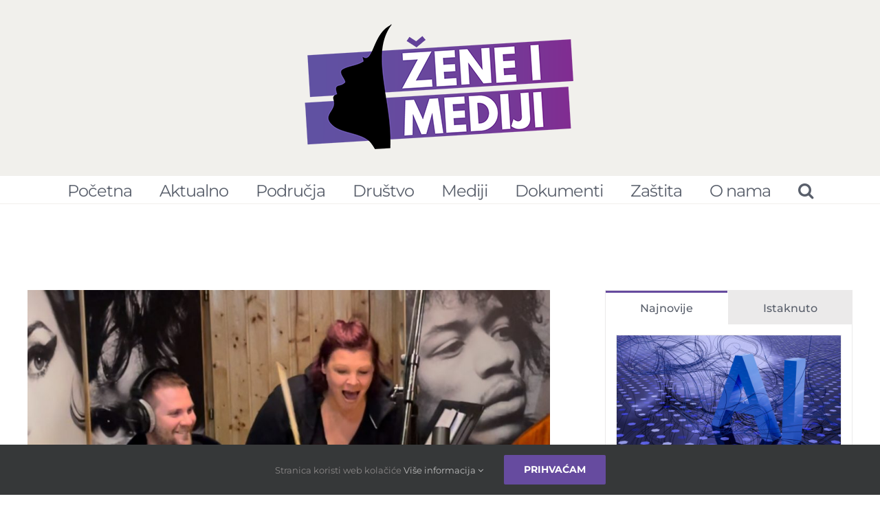

--- FILE ---
content_type: text/html; charset=UTF-8
request_url: https://www.zeneimediji.hr/kantautorica-daria-koric-osvaja-publiku-mocnom-porukom-srecu-naci-ces-tek-kad-napustis-mjesto-svojih-cekanja/
body_size: 23619
content:
<!DOCTYPE html>
<html class="avada-html-layout-wide avada-html-has-sticky-footer" dir="ltr" lang="hr" prefix="og: https://ogp.me/ns#" prefix="og: http://ogp.me/ns# fb: http://ogp.me/ns/fb#">
<head>
	<meta http-equiv="X-UA-Compatible" content="IE=edge" />
	<meta http-equiv="Content-Type" content="text/html; charset=utf-8"/>
	<meta name="viewport" content="width=device-width, initial-scale=1" />
	<title>Kantautorica Daria Korić osvaja publiku moćnom porukom: ‘Sreću naći ćeš tek kad napustiš mjesto svojih čekanja’ - Žene i mediji</title>

		<!-- All in One SEO 4.6.1.1 - aioseo.com -->
		<meta name="description" content="Ivana Perković Rosan Pjesmom &#039;Ne brini&#039; Daria Korić je prije dvije godine hrabro, bez diskografske kuće iza svojih leđa, kročila na glazbenu scenu i uspjela se probiti do publike. Uslijedile su pjesme &#039;Jesmo li sami&#039; i &#039;Brnjica&#039;, a nedavno i pjesma &#039;Čekaj i strpi se&#039; zbog koje ju je i Vogue Adria uvrstio na popis" />
		<meta name="robots" content="max-image-preview:large" />
		<link rel="canonical" href="https://www.zeneimediji.hr/kantautorica-daria-koric-osvaja-publiku-mocnom-porukom-srecu-naci-ces-tek-kad-napustis-mjesto-svojih-cekanja/" />
		<meta name="generator" content="All in One SEO (AIOSEO) 4.6.1.1" />
		<meta property="og:locale" content="hr_HR" />
		<meta property="og:site_name" content="Žene i mediji -" />
		<meta property="og:type" content="article" />
		<meta property="og:title" content="Kantautorica Daria Korić osvaja publiku moćnom porukom: ‘Sreću naći ćeš tek kad napustiš mjesto svojih čekanja’ - Žene i mediji" />
		<meta property="og:description" content="Ivana Perković Rosan Pjesmom &#039;Ne brini&#039; Daria Korić je prije dvije godine hrabro, bez diskografske kuće iza svojih leđa, kročila na glazbenu scenu i uspjela se probiti do publike. Uslijedile su pjesme &#039;Jesmo li sami&#039; i &#039;Brnjica&#039;, a nedavno i pjesma &#039;Čekaj i strpi se&#039; zbog koje ju je i Vogue Adria uvrstio na popis" />
		<meta property="og:url" content="https://www.zeneimediji.hr/kantautorica-daria-koric-osvaja-publiku-mocnom-porukom-srecu-naci-ces-tek-kad-napustis-mjesto-svojih-cekanja/" />
		<meta property="article:published_time" content="2024-06-17T08:57:04+00:00" />
		<meta property="article:modified_time" content="2024-06-17T12:52:03+00:00" />
		<meta name="twitter:card" content="summary_large_image" />
		<meta name="twitter:title" content="Kantautorica Daria Korić osvaja publiku moćnom porukom: ‘Sreću naći ćeš tek kad napustiš mjesto svojih čekanja’ - Žene i mediji" />
		<meta name="twitter:description" content="Ivana Perković Rosan Pjesmom &#039;Ne brini&#039; Daria Korić je prije dvije godine hrabro, bez diskografske kuće iza svojih leđa, kročila na glazbenu scenu i uspjela se probiti do publike. Uslijedile su pjesme &#039;Jesmo li sami&#039; i &#039;Brnjica&#039;, a nedavno i pjesma &#039;Čekaj i strpi se&#039; zbog koje ju je i Vogue Adria uvrstio na popis" />
		<script type="application/ld+json" class="aioseo-schema">
			{"@context":"https:\/\/schema.org","@graph":[{"@type":"BlogPosting","@id":"https:\/\/www.zeneimediji.hr\/kantautorica-daria-koric-osvaja-publiku-mocnom-porukom-srecu-naci-ces-tek-kad-napustis-mjesto-svojih-cekanja\/#blogposting","name":"Kantautorica Daria Kori\u0107 osvaja publiku mo\u0107nom porukom: \u2018Sre\u0107u na\u0107i \u0107e\u0161 tek kad napusti\u0161 mjesto svojih \u010dekanja\u2019 - \u017dene i mediji","headline":"Kantautorica Daria Kori\u0107 osvaja publiku mo\u0107nom porukom: \u2018Sre\u0107u na\u0107i \u0107e\u0161 tek kad napusti\u0161 mjesto svojih \u010dekanja\u2019","author":{"@id":"https:\/\/www.zeneimediji.hr\/author\/tonkica\/#author"},"publisher":{"@id":"https:\/\/www.zeneimediji.hr\/#organization"},"image":{"@type":"ImageObject","url":"https:\/\/www.zeneimediji.hr\/wp-content\/uploads\/2024\/06\/Daria-Koric-_-Facetune_28-09-2022-16-57-02-e1718553933290.jpg","width":984,"height":555,"caption":"Foto: Marko Kne\u017eevi\u0107 (screenshot)"},"datePublished":"2024-06-17T10:57:04+02:00","dateModified":"2024-06-17T14:52:03+02:00","inLanguage":"hr","mainEntityOfPage":{"@id":"https:\/\/www.zeneimediji.hr\/kantautorica-daria-koric-osvaja-publiku-mocnom-porukom-srecu-naci-ces-tek-kad-napustis-mjesto-svojih-cekanja\/#webpage"},"isPartOf":{"@id":"https:\/\/www.zeneimediji.hr\/kantautorica-daria-koric-osvaja-publiku-mocnom-porukom-srecu-naci-ces-tek-kad-napustis-mjesto-svojih-cekanja\/#webpage"},"articleSection":"Kultura"},{"@type":"BreadcrumbList","@id":"https:\/\/www.zeneimediji.hr\/kantautorica-daria-koric-osvaja-publiku-mocnom-porukom-srecu-naci-ces-tek-kad-napustis-mjesto-svojih-cekanja\/#breadcrumblist","itemListElement":[{"@type":"ListItem","@id":"https:\/\/www.zeneimediji.hr\/#listItem","position":1,"name":"Home","item":"https:\/\/www.zeneimediji.hr\/","nextItem":"https:\/\/www.zeneimediji.hr\/kantautorica-daria-koric-osvaja-publiku-mocnom-porukom-srecu-naci-ces-tek-kad-napustis-mjesto-svojih-cekanja\/#listItem"},{"@type":"ListItem","@id":"https:\/\/www.zeneimediji.hr\/kantautorica-daria-koric-osvaja-publiku-mocnom-porukom-srecu-naci-ces-tek-kad-napustis-mjesto-svojih-cekanja\/#listItem","position":2,"name":"Kantautorica Daria Kori\u0107 osvaja publiku mo\u0107nom porukom: \u2018Sre\u0107u na\u0107i \u0107e\u0161 tek kad napusti\u0161 mjesto svojih \u010dekanja\u2019","previousItem":"https:\/\/www.zeneimediji.hr\/#listItem"}]},{"@type":"Organization","@id":"https:\/\/www.zeneimediji.hr\/#organization","name":"\u017dene i mediji","url":"https:\/\/www.zeneimediji.hr\/"},{"@type":"Person","@id":"https:\/\/www.zeneimediji.hr\/author\/tonkica\/#author","url":"https:\/\/www.zeneimediji.hr\/author\/tonkica\/","name":"Antonija Dujmovi\u0107","image":{"@type":"ImageObject","@id":"https:\/\/www.zeneimediji.hr\/kantautorica-daria-koric-osvaja-publiku-mocnom-porukom-srecu-naci-ces-tek-kad-napustis-mjesto-svojih-cekanja\/#authorImage","url":"https:\/\/secure.gravatar.com\/avatar\/334da575806e7020e5c9f54c9d258fcc?s=96&d=mm&r=g","width":96,"height":96,"caption":"Antonija Dujmovi\u0107"}},{"@type":"WebPage","@id":"https:\/\/www.zeneimediji.hr\/kantautorica-daria-koric-osvaja-publiku-mocnom-porukom-srecu-naci-ces-tek-kad-napustis-mjesto-svojih-cekanja\/#webpage","url":"https:\/\/www.zeneimediji.hr\/kantautorica-daria-koric-osvaja-publiku-mocnom-porukom-srecu-naci-ces-tek-kad-napustis-mjesto-svojih-cekanja\/","name":"Kantautorica Daria Kori\u0107 osvaja publiku mo\u0107nom porukom: \u2018Sre\u0107u na\u0107i \u0107e\u0161 tek kad napusti\u0161 mjesto svojih \u010dekanja\u2019 - \u017dene i mediji","description":"Ivana Perkovi\u0107 Rosan Pjesmom 'Ne brini' Daria Kori\u0107 je prije dvije godine hrabro, bez diskografske ku\u0107e iza svojih le\u0111a, kro\u010dila na glazbenu scenu i uspjela se probiti do publike. Uslijedile su pjesme 'Jesmo li sami' i 'Brnjica', a nedavno i pjesma '\u010cekaj i strpi se' zbog koje ju je i Vogue Adria uvrstio na popis","inLanguage":"hr","isPartOf":{"@id":"https:\/\/www.zeneimediji.hr\/#website"},"breadcrumb":{"@id":"https:\/\/www.zeneimediji.hr\/kantautorica-daria-koric-osvaja-publiku-mocnom-porukom-srecu-naci-ces-tek-kad-napustis-mjesto-svojih-cekanja\/#breadcrumblist"},"author":{"@id":"https:\/\/www.zeneimediji.hr\/author\/tonkica\/#author"},"creator":{"@id":"https:\/\/www.zeneimediji.hr\/author\/tonkica\/#author"},"image":{"@type":"ImageObject","url":"https:\/\/www.zeneimediji.hr\/wp-content\/uploads\/2024\/06\/Daria-Koric-_-Facetune_28-09-2022-16-57-02-e1718553933290.jpg","@id":"https:\/\/www.zeneimediji.hr\/kantautorica-daria-koric-osvaja-publiku-mocnom-porukom-srecu-naci-ces-tek-kad-napustis-mjesto-svojih-cekanja\/#mainImage","width":984,"height":555,"caption":"Foto: Marko Kne\u017eevi\u0107 (screenshot)"},"primaryImageOfPage":{"@id":"https:\/\/www.zeneimediji.hr\/kantautorica-daria-koric-osvaja-publiku-mocnom-porukom-srecu-naci-ces-tek-kad-napustis-mjesto-svojih-cekanja\/#mainImage"},"datePublished":"2024-06-17T10:57:04+02:00","dateModified":"2024-06-17T14:52:03+02:00"},{"@type":"WebSite","@id":"https:\/\/www.zeneimediji.hr\/#website","url":"https:\/\/www.zeneimediji.hr\/","name":"\u017dene i mediji","inLanguage":"hr","publisher":{"@id":"https:\/\/www.zeneimediji.hr\/#organization"}}]}
		</script>
		<!-- All in One SEO -->

<link rel="alternate" type="application/rss+xml" title="Žene i mediji &raquo; Kanal" href="https://www.zeneimediji.hr/feed/" />
<link rel="alternate" type="application/rss+xml" title="Žene i mediji &raquo; Kanal komentara" href="https://www.zeneimediji.hr/comments/feed/" />
					<link rel="shortcut icon" href="https://www.zeneimediji.hr/wp-content/uploads/2019/02/Logo-osnovni.png" type="image/x-icon" />
		
		
		
		
				<link rel="alternate" type="application/rss+xml" title="Žene i mediji &raquo; Kantautorica Daria Korić osvaja publiku moćnom porukom: ‘Sreću naći ćeš tek kad napustiš mjesto svojih čekanja’ Kanal komentara" href="https://www.zeneimediji.hr/kantautorica-daria-koric-osvaja-publiku-mocnom-porukom-srecu-naci-ces-tek-kad-napustis-mjesto-svojih-cekanja/feed/" />

		<meta property="og:title" content="Kantautorica Daria Korić osvaja publiku moćnom porukom: ‘Sreću naći ćeš tek kad napustiš mjesto svojih čekanja’"/>
		<meta property="og:type" content="article"/>
		<meta property="og:url" content="https://www.zeneimediji.hr/kantautorica-daria-koric-osvaja-publiku-mocnom-porukom-srecu-naci-ces-tek-kad-napustis-mjesto-svojih-cekanja/"/>
		<meta property="og:site_name" content="Žene i mediji"/>
		<meta property="og:description" content="Ivana Perković Rosan

Pjesmom &#039;Ne brini&#039; Daria Korić je prije dvije godine hrabro, bez diskografske kuće iza svojih leđa, kročila na glazbenu scenu i uspjela se probiti do publike. Uslijedile su pjesme &#039;Jesmo li sami&#039; i &#039;Brnjica&#039;, a nedavno i pjesma &#039;Čekaj i strpi se&#039; zbog koje ju je i Vogue Adria uvrstio na popis glazbenika"/>

									<meta property="og:image" content="https://www.zeneimediji.hr/wp-content/uploads/2024/06/Daria-Koric-_-Facetune_28-09-2022-16-57-02-e1718553933290.jpg"/>
									<!-- This site uses the Google Analytics by MonsterInsights plugin v9.11.1 - Using Analytics tracking - https://www.monsterinsights.com/ -->
							<script src="//www.googletagmanager.com/gtag/js?id=G-ZCP1JX4NX0"  data-cfasync="false" data-wpfc-render="false" type="text/javascript" async></script>
			<script data-cfasync="false" data-wpfc-render="false" type="text/javascript">
				var mi_version = '9.11.1';
				var mi_track_user = true;
				var mi_no_track_reason = '';
								var MonsterInsightsDefaultLocations = {"page_location":"https:\/\/www.zeneimediji.hr\/kantautorica-daria-koric-osvaja-publiku-mocnom-porukom-srecu-naci-ces-tek-kad-napustis-mjesto-svojih-cekanja\/"};
								if ( typeof MonsterInsightsPrivacyGuardFilter === 'function' ) {
					var MonsterInsightsLocations = (typeof MonsterInsightsExcludeQuery === 'object') ? MonsterInsightsPrivacyGuardFilter( MonsterInsightsExcludeQuery ) : MonsterInsightsPrivacyGuardFilter( MonsterInsightsDefaultLocations );
				} else {
					var MonsterInsightsLocations = (typeof MonsterInsightsExcludeQuery === 'object') ? MonsterInsightsExcludeQuery : MonsterInsightsDefaultLocations;
				}

								var disableStrs = [
										'ga-disable-G-ZCP1JX4NX0',
									];

				/* Function to detect opted out users */
				function __gtagTrackerIsOptedOut() {
					for (var index = 0; index < disableStrs.length; index++) {
						if (document.cookie.indexOf(disableStrs[index] + '=true') > -1) {
							return true;
						}
					}

					return false;
				}

				/* Disable tracking if the opt-out cookie exists. */
				if (__gtagTrackerIsOptedOut()) {
					for (var index = 0; index < disableStrs.length; index++) {
						window[disableStrs[index]] = true;
					}
				}

				/* Opt-out function */
				function __gtagTrackerOptout() {
					for (var index = 0; index < disableStrs.length; index++) {
						document.cookie = disableStrs[index] + '=true; expires=Thu, 31 Dec 2099 23:59:59 UTC; path=/';
						window[disableStrs[index]] = true;
					}
				}

				if ('undefined' === typeof gaOptout) {
					function gaOptout() {
						__gtagTrackerOptout();
					}
				}
								window.dataLayer = window.dataLayer || [];

				window.MonsterInsightsDualTracker = {
					helpers: {},
					trackers: {},
				};
				if (mi_track_user) {
					function __gtagDataLayer() {
						dataLayer.push(arguments);
					}

					function __gtagTracker(type, name, parameters) {
						if (!parameters) {
							parameters = {};
						}

						if (parameters.send_to) {
							__gtagDataLayer.apply(null, arguments);
							return;
						}

						if (type === 'event') {
														parameters.send_to = monsterinsights_frontend.v4_id;
							var hookName = name;
							if (typeof parameters['event_category'] !== 'undefined') {
								hookName = parameters['event_category'] + ':' + name;
							}

							if (typeof MonsterInsightsDualTracker.trackers[hookName] !== 'undefined') {
								MonsterInsightsDualTracker.trackers[hookName](parameters);
							} else {
								__gtagDataLayer('event', name, parameters);
							}
							
						} else {
							__gtagDataLayer.apply(null, arguments);
						}
					}

					__gtagTracker('js', new Date());
					__gtagTracker('set', {
						'developer_id.dZGIzZG': true,
											});
					if ( MonsterInsightsLocations.page_location ) {
						__gtagTracker('set', MonsterInsightsLocations);
					}
										__gtagTracker('config', 'G-ZCP1JX4NX0', {"forceSSL":"true","link_attribution":"true"} );
										window.gtag = __gtagTracker;										(function () {
						/* https://developers.google.com/analytics/devguides/collection/analyticsjs/ */
						/* ga and __gaTracker compatibility shim. */
						var noopfn = function () {
							return null;
						};
						var newtracker = function () {
							return new Tracker();
						};
						var Tracker = function () {
							return null;
						};
						var p = Tracker.prototype;
						p.get = noopfn;
						p.set = noopfn;
						p.send = function () {
							var args = Array.prototype.slice.call(arguments);
							args.unshift('send');
							__gaTracker.apply(null, args);
						};
						var __gaTracker = function () {
							var len = arguments.length;
							if (len === 0) {
								return;
							}
							var f = arguments[len - 1];
							if (typeof f !== 'object' || f === null || typeof f.hitCallback !== 'function') {
								if ('send' === arguments[0]) {
									var hitConverted, hitObject = false, action;
									if ('event' === arguments[1]) {
										if ('undefined' !== typeof arguments[3]) {
											hitObject = {
												'eventAction': arguments[3],
												'eventCategory': arguments[2],
												'eventLabel': arguments[4],
												'value': arguments[5] ? arguments[5] : 1,
											}
										}
									}
									if ('pageview' === arguments[1]) {
										if ('undefined' !== typeof arguments[2]) {
											hitObject = {
												'eventAction': 'page_view',
												'page_path': arguments[2],
											}
										}
									}
									if (typeof arguments[2] === 'object') {
										hitObject = arguments[2];
									}
									if (typeof arguments[5] === 'object') {
										Object.assign(hitObject, arguments[5]);
									}
									if ('undefined' !== typeof arguments[1].hitType) {
										hitObject = arguments[1];
										if ('pageview' === hitObject.hitType) {
											hitObject.eventAction = 'page_view';
										}
									}
									if (hitObject) {
										action = 'timing' === arguments[1].hitType ? 'timing_complete' : hitObject.eventAction;
										hitConverted = mapArgs(hitObject);
										__gtagTracker('event', action, hitConverted);
									}
								}
								return;
							}

							function mapArgs(args) {
								var arg, hit = {};
								var gaMap = {
									'eventCategory': 'event_category',
									'eventAction': 'event_action',
									'eventLabel': 'event_label',
									'eventValue': 'event_value',
									'nonInteraction': 'non_interaction',
									'timingCategory': 'event_category',
									'timingVar': 'name',
									'timingValue': 'value',
									'timingLabel': 'event_label',
									'page': 'page_path',
									'location': 'page_location',
									'title': 'page_title',
									'referrer' : 'page_referrer',
								};
								for (arg in args) {
																		if (!(!args.hasOwnProperty(arg) || !gaMap.hasOwnProperty(arg))) {
										hit[gaMap[arg]] = args[arg];
									} else {
										hit[arg] = args[arg];
									}
								}
								return hit;
							}

							try {
								f.hitCallback();
							} catch (ex) {
							}
						};
						__gaTracker.create = newtracker;
						__gaTracker.getByName = newtracker;
						__gaTracker.getAll = function () {
							return [];
						};
						__gaTracker.remove = noopfn;
						__gaTracker.loaded = true;
						window['__gaTracker'] = __gaTracker;
					})();
									} else {
										console.log("");
					(function () {
						function __gtagTracker() {
							return null;
						}

						window['__gtagTracker'] = __gtagTracker;
						window['gtag'] = __gtagTracker;
					})();
									}
			</script>
							<!-- / Google Analytics by MonsterInsights -->
		<script type="text/javascript">
window._wpemojiSettings = {"baseUrl":"https:\/\/s.w.org\/images\/core\/emoji\/14.0.0\/72x72\/","ext":".png","svgUrl":"https:\/\/s.w.org\/images\/core\/emoji\/14.0.0\/svg\/","svgExt":".svg","source":{"concatemoji":"https:\/\/www.zeneimediji.hr\/wp-includes\/js\/wp-emoji-release.min.js?ver=6.2.8"}};
/*! This file is auto-generated */
!function(e,a,t){var n,r,o,i=a.createElement("canvas"),p=i.getContext&&i.getContext("2d");function s(e,t){p.clearRect(0,0,i.width,i.height),p.fillText(e,0,0);e=i.toDataURL();return p.clearRect(0,0,i.width,i.height),p.fillText(t,0,0),e===i.toDataURL()}function c(e){var t=a.createElement("script");t.src=e,t.defer=t.type="text/javascript",a.getElementsByTagName("head")[0].appendChild(t)}for(o=Array("flag","emoji"),t.supports={everything:!0,everythingExceptFlag:!0},r=0;r<o.length;r++)t.supports[o[r]]=function(e){if(p&&p.fillText)switch(p.textBaseline="top",p.font="600 32px Arial",e){case"flag":return s("\ud83c\udff3\ufe0f\u200d\u26a7\ufe0f","\ud83c\udff3\ufe0f\u200b\u26a7\ufe0f")?!1:!s("\ud83c\uddfa\ud83c\uddf3","\ud83c\uddfa\u200b\ud83c\uddf3")&&!s("\ud83c\udff4\udb40\udc67\udb40\udc62\udb40\udc65\udb40\udc6e\udb40\udc67\udb40\udc7f","\ud83c\udff4\u200b\udb40\udc67\u200b\udb40\udc62\u200b\udb40\udc65\u200b\udb40\udc6e\u200b\udb40\udc67\u200b\udb40\udc7f");case"emoji":return!s("\ud83e\udef1\ud83c\udffb\u200d\ud83e\udef2\ud83c\udfff","\ud83e\udef1\ud83c\udffb\u200b\ud83e\udef2\ud83c\udfff")}return!1}(o[r]),t.supports.everything=t.supports.everything&&t.supports[o[r]],"flag"!==o[r]&&(t.supports.everythingExceptFlag=t.supports.everythingExceptFlag&&t.supports[o[r]]);t.supports.everythingExceptFlag=t.supports.everythingExceptFlag&&!t.supports.flag,t.DOMReady=!1,t.readyCallback=function(){t.DOMReady=!0},t.supports.everything||(n=function(){t.readyCallback()},a.addEventListener?(a.addEventListener("DOMContentLoaded",n,!1),e.addEventListener("load",n,!1)):(e.attachEvent("onload",n),a.attachEvent("onreadystatechange",function(){"complete"===a.readyState&&t.readyCallback()})),(e=t.source||{}).concatemoji?c(e.concatemoji):e.wpemoji&&e.twemoji&&(c(e.twemoji),c(e.wpemoji)))}(window,document,window._wpemojiSettings);
</script>
<style type="text/css">
img.wp-smiley,
img.emoji {
	display: inline !important;
	border: none !important;
	box-shadow: none !important;
	height: 1em !important;
	width: 1em !important;
	margin: 0 0.07em !important;
	vertical-align: -0.1em !important;
	background: none !important;
	padding: 0 !important;
}
</style>
	<link rel='stylesheet' id='classic-theme-styles-css' href='https://www.zeneimediji.hr/wp-includes/css/classic-themes.min.css?ver=6.2.8' type='text/css' media='all' />
<style id='global-styles-inline-css' type='text/css'>
body{--wp--preset--color--black: #000000;--wp--preset--color--cyan-bluish-gray: #abb8c3;--wp--preset--color--white: #ffffff;--wp--preset--color--pale-pink: #f78da7;--wp--preset--color--vivid-red: #cf2e2e;--wp--preset--color--luminous-vivid-orange: #ff6900;--wp--preset--color--luminous-vivid-amber: #fcb900;--wp--preset--color--light-green-cyan: #7bdcb5;--wp--preset--color--vivid-green-cyan: #00d084;--wp--preset--color--pale-cyan-blue: #8ed1fc;--wp--preset--color--vivid-cyan-blue: #0693e3;--wp--preset--color--vivid-purple: #9b51e0;--wp--preset--gradient--vivid-cyan-blue-to-vivid-purple: linear-gradient(135deg,rgba(6,147,227,1) 0%,rgb(155,81,224) 100%);--wp--preset--gradient--light-green-cyan-to-vivid-green-cyan: linear-gradient(135deg,rgb(122,220,180) 0%,rgb(0,208,130) 100%);--wp--preset--gradient--luminous-vivid-amber-to-luminous-vivid-orange: linear-gradient(135deg,rgba(252,185,0,1) 0%,rgba(255,105,0,1) 100%);--wp--preset--gradient--luminous-vivid-orange-to-vivid-red: linear-gradient(135deg,rgba(255,105,0,1) 0%,rgb(207,46,46) 100%);--wp--preset--gradient--very-light-gray-to-cyan-bluish-gray: linear-gradient(135deg,rgb(238,238,238) 0%,rgb(169,184,195) 100%);--wp--preset--gradient--cool-to-warm-spectrum: linear-gradient(135deg,rgb(74,234,220) 0%,rgb(151,120,209) 20%,rgb(207,42,186) 40%,rgb(238,44,130) 60%,rgb(251,105,98) 80%,rgb(254,248,76) 100%);--wp--preset--gradient--blush-light-purple: linear-gradient(135deg,rgb(255,206,236) 0%,rgb(152,150,240) 100%);--wp--preset--gradient--blush-bordeaux: linear-gradient(135deg,rgb(254,205,165) 0%,rgb(254,45,45) 50%,rgb(107,0,62) 100%);--wp--preset--gradient--luminous-dusk: linear-gradient(135deg,rgb(255,203,112) 0%,rgb(199,81,192) 50%,rgb(65,88,208) 100%);--wp--preset--gradient--pale-ocean: linear-gradient(135deg,rgb(255,245,203) 0%,rgb(182,227,212) 50%,rgb(51,167,181) 100%);--wp--preset--gradient--electric-grass: linear-gradient(135deg,rgb(202,248,128) 0%,rgb(113,206,126) 100%);--wp--preset--gradient--midnight: linear-gradient(135deg,rgb(2,3,129) 0%,rgb(40,116,252) 100%);--wp--preset--duotone--dark-grayscale: url('#wp-duotone-dark-grayscale');--wp--preset--duotone--grayscale: url('#wp-duotone-grayscale');--wp--preset--duotone--purple-yellow: url('#wp-duotone-purple-yellow');--wp--preset--duotone--blue-red: url('#wp-duotone-blue-red');--wp--preset--duotone--midnight: url('#wp-duotone-midnight');--wp--preset--duotone--magenta-yellow: url('#wp-duotone-magenta-yellow');--wp--preset--duotone--purple-green: url('#wp-duotone-purple-green');--wp--preset--duotone--blue-orange: url('#wp-duotone-blue-orange');--wp--preset--font-size--small: 13px;--wp--preset--font-size--medium: 20px;--wp--preset--font-size--large: 36px;--wp--preset--font-size--x-large: 42px;--wp--preset--spacing--20: 0.44rem;--wp--preset--spacing--30: 0.67rem;--wp--preset--spacing--40: 1rem;--wp--preset--spacing--50: 1.5rem;--wp--preset--spacing--60: 2.25rem;--wp--preset--spacing--70: 3.38rem;--wp--preset--spacing--80: 5.06rem;--wp--preset--shadow--natural: 6px 6px 9px rgba(0, 0, 0, 0.2);--wp--preset--shadow--deep: 12px 12px 50px rgba(0, 0, 0, 0.4);--wp--preset--shadow--sharp: 6px 6px 0px rgba(0, 0, 0, 0.2);--wp--preset--shadow--outlined: 6px 6px 0px -3px rgba(255, 255, 255, 1), 6px 6px rgba(0, 0, 0, 1);--wp--preset--shadow--crisp: 6px 6px 0px rgba(0, 0, 0, 1);}:where(.is-layout-flex){gap: 0.5em;}body .is-layout-flow > .alignleft{float: left;margin-inline-start: 0;margin-inline-end: 2em;}body .is-layout-flow > .alignright{float: right;margin-inline-start: 2em;margin-inline-end: 0;}body .is-layout-flow > .aligncenter{margin-left: auto !important;margin-right: auto !important;}body .is-layout-constrained > .alignleft{float: left;margin-inline-start: 0;margin-inline-end: 2em;}body .is-layout-constrained > .alignright{float: right;margin-inline-start: 2em;margin-inline-end: 0;}body .is-layout-constrained > .aligncenter{margin-left: auto !important;margin-right: auto !important;}body .is-layout-constrained > :where(:not(.alignleft):not(.alignright):not(.alignfull)){max-width: var(--wp--style--global--content-size);margin-left: auto !important;margin-right: auto !important;}body .is-layout-constrained > .alignwide{max-width: var(--wp--style--global--wide-size);}body .is-layout-flex{display: flex;}body .is-layout-flex{flex-wrap: wrap;align-items: center;}body .is-layout-flex > *{margin: 0;}:where(.wp-block-columns.is-layout-flex){gap: 2em;}.has-black-color{color: var(--wp--preset--color--black) !important;}.has-cyan-bluish-gray-color{color: var(--wp--preset--color--cyan-bluish-gray) !important;}.has-white-color{color: var(--wp--preset--color--white) !important;}.has-pale-pink-color{color: var(--wp--preset--color--pale-pink) !important;}.has-vivid-red-color{color: var(--wp--preset--color--vivid-red) !important;}.has-luminous-vivid-orange-color{color: var(--wp--preset--color--luminous-vivid-orange) !important;}.has-luminous-vivid-amber-color{color: var(--wp--preset--color--luminous-vivid-amber) !important;}.has-light-green-cyan-color{color: var(--wp--preset--color--light-green-cyan) !important;}.has-vivid-green-cyan-color{color: var(--wp--preset--color--vivid-green-cyan) !important;}.has-pale-cyan-blue-color{color: var(--wp--preset--color--pale-cyan-blue) !important;}.has-vivid-cyan-blue-color{color: var(--wp--preset--color--vivid-cyan-blue) !important;}.has-vivid-purple-color{color: var(--wp--preset--color--vivid-purple) !important;}.has-black-background-color{background-color: var(--wp--preset--color--black) !important;}.has-cyan-bluish-gray-background-color{background-color: var(--wp--preset--color--cyan-bluish-gray) !important;}.has-white-background-color{background-color: var(--wp--preset--color--white) !important;}.has-pale-pink-background-color{background-color: var(--wp--preset--color--pale-pink) !important;}.has-vivid-red-background-color{background-color: var(--wp--preset--color--vivid-red) !important;}.has-luminous-vivid-orange-background-color{background-color: var(--wp--preset--color--luminous-vivid-orange) !important;}.has-luminous-vivid-amber-background-color{background-color: var(--wp--preset--color--luminous-vivid-amber) !important;}.has-light-green-cyan-background-color{background-color: var(--wp--preset--color--light-green-cyan) !important;}.has-vivid-green-cyan-background-color{background-color: var(--wp--preset--color--vivid-green-cyan) !important;}.has-pale-cyan-blue-background-color{background-color: var(--wp--preset--color--pale-cyan-blue) !important;}.has-vivid-cyan-blue-background-color{background-color: var(--wp--preset--color--vivid-cyan-blue) !important;}.has-vivid-purple-background-color{background-color: var(--wp--preset--color--vivid-purple) !important;}.has-black-border-color{border-color: var(--wp--preset--color--black) !important;}.has-cyan-bluish-gray-border-color{border-color: var(--wp--preset--color--cyan-bluish-gray) !important;}.has-white-border-color{border-color: var(--wp--preset--color--white) !important;}.has-pale-pink-border-color{border-color: var(--wp--preset--color--pale-pink) !important;}.has-vivid-red-border-color{border-color: var(--wp--preset--color--vivid-red) !important;}.has-luminous-vivid-orange-border-color{border-color: var(--wp--preset--color--luminous-vivid-orange) !important;}.has-luminous-vivid-amber-border-color{border-color: var(--wp--preset--color--luminous-vivid-amber) !important;}.has-light-green-cyan-border-color{border-color: var(--wp--preset--color--light-green-cyan) !important;}.has-vivid-green-cyan-border-color{border-color: var(--wp--preset--color--vivid-green-cyan) !important;}.has-pale-cyan-blue-border-color{border-color: var(--wp--preset--color--pale-cyan-blue) !important;}.has-vivid-cyan-blue-border-color{border-color: var(--wp--preset--color--vivid-cyan-blue) !important;}.has-vivid-purple-border-color{border-color: var(--wp--preset--color--vivid-purple) !important;}.has-vivid-cyan-blue-to-vivid-purple-gradient-background{background: var(--wp--preset--gradient--vivid-cyan-blue-to-vivid-purple) !important;}.has-light-green-cyan-to-vivid-green-cyan-gradient-background{background: var(--wp--preset--gradient--light-green-cyan-to-vivid-green-cyan) !important;}.has-luminous-vivid-amber-to-luminous-vivid-orange-gradient-background{background: var(--wp--preset--gradient--luminous-vivid-amber-to-luminous-vivid-orange) !important;}.has-luminous-vivid-orange-to-vivid-red-gradient-background{background: var(--wp--preset--gradient--luminous-vivid-orange-to-vivid-red) !important;}.has-very-light-gray-to-cyan-bluish-gray-gradient-background{background: var(--wp--preset--gradient--very-light-gray-to-cyan-bluish-gray) !important;}.has-cool-to-warm-spectrum-gradient-background{background: var(--wp--preset--gradient--cool-to-warm-spectrum) !important;}.has-blush-light-purple-gradient-background{background: var(--wp--preset--gradient--blush-light-purple) !important;}.has-blush-bordeaux-gradient-background{background: var(--wp--preset--gradient--blush-bordeaux) !important;}.has-luminous-dusk-gradient-background{background: var(--wp--preset--gradient--luminous-dusk) !important;}.has-pale-ocean-gradient-background{background: var(--wp--preset--gradient--pale-ocean) !important;}.has-electric-grass-gradient-background{background: var(--wp--preset--gradient--electric-grass) !important;}.has-midnight-gradient-background{background: var(--wp--preset--gradient--midnight) !important;}.has-small-font-size{font-size: var(--wp--preset--font-size--small) !important;}.has-medium-font-size{font-size: var(--wp--preset--font-size--medium) !important;}.has-large-font-size{font-size: var(--wp--preset--font-size--large) !important;}.has-x-large-font-size{font-size: var(--wp--preset--font-size--x-large) !important;}
.wp-block-navigation a:where(:not(.wp-element-button)){color: inherit;}
:where(.wp-block-columns.is-layout-flex){gap: 2em;}
.wp-block-pullquote{font-size: 1.5em;line-height: 1.6;}
</style>
<link rel='stylesheet' id='avada-stylesheet-css' href='https://www.zeneimediji.hr/wp-content/themes/Avada/assets/css/style.min.css?ver=5.8.1' type='text/css' media='all' />
<!--[if IE]>
<link rel='stylesheet' id='avada-IE-css' href='https://www.zeneimediji.hr/wp-content/themes/Avada/assets/css/ie.min.css?ver=5.8.1' type='text/css' media='all' />
<style id='avada-IE-inline-css' type='text/css'>
.avada-select-parent .select-arrow{background-color:#ffffff}
.select-arrow{background-color:#ffffff}
</style>
<![endif]-->
<link rel='stylesheet' id='fusion-dynamic-css-css' href='https://www.zeneimediji.hr/wp-content/uploads/fusion-styles/b73919a8c4ef9f8ba17ca5059dd4eceb.min.css?ver=6.2.8' type='text/css' media='all' />
<script type='text/javascript' src='https://www.zeneimediji.hr/wp-content/plugins/google-analytics-for-wordpress/assets/js/frontend-gtag.min.js?ver=9.11.1' id='monsterinsights-frontend-script-js'></script>
<script data-cfasync="false" data-wpfc-render="false" type="text/javascript" id='monsterinsights-frontend-script-js-extra'>/* <![CDATA[ */
var monsterinsights_frontend = {"js_events_tracking":"true","download_extensions":"doc,pdf,ppt,zip,xls,docx,pptx,xlsx","inbound_paths":"[{\"path\":\"\\\/go\\\/\",\"label\":\"affiliate\"},{\"path\":\"\\\/recommend\\\/\",\"label\":\"affiliate\"}]","home_url":"https:\/\/www.zeneimediji.hr","hash_tracking":"false","v4_id":"G-ZCP1JX4NX0"};/* ]]> */
</script>
<script type='text/javascript' src='https://www.zeneimediji.hr/wp-includes/js/jquery/jquery.min.js?ver=3.6.4' id='jquery-core-js'></script>
<script type='text/javascript' src='https://www.zeneimediji.hr/wp-includes/js/jquery/jquery-migrate.min.js?ver=3.4.0' id='jquery-migrate-js'></script>
<link rel="https://api.w.org/" href="https://www.zeneimediji.hr/wp-json/" /><link rel="alternate" type="application/json" href="https://www.zeneimediji.hr/wp-json/wp/v2/posts/14121" /><link rel="EditURI" type="application/rsd+xml" title="RSD" href="https://www.zeneimediji.hr/xmlrpc.php?rsd" />
<link rel="wlwmanifest" type="application/wlwmanifest+xml" href="https://www.zeneimediji.hr/wp-includes/wlwmanifest.xml" />
<link rel='shortlink' href='https://www.zeneimediji.hr/?p=14121' />
<link rel="alternate" type="application/json+oembed" href="https://www.zeneimediji.hr/wp-json/oembed/1.0/embed?url=https%3A%2F%2Fwww.zeneimediji.hr%2Fkantautorica-daria-koric-osvaja-publiku-mocnom-porukom-srecu-naci-ces-tek-kad-napustis-mjesto-svojih-cekanja%2F" />
<link rel="alternate" type="text/xml+oembed" href="https://www.zeneimediji.hr/wp-json/oembed/1.0/embed?url=https%3A%2F%2Fwww.zeneimediji.hr%2Fkantautorica-daria-koric-osvaja-publiku-mocnom-porukom-srecu-naci-ces-tek-kad-napustis-mjesto-svojih-cekanja%2F&#038;format=xml" />
<style id="wpforms-css-vars-root">
				:root {
					--wpforms-field-border-radius: 3px;
--wpforms-field-background-color: #ffffff;
--wpforms-field-border-color: rgba( 0, 0, 0, 0.25 );
--wpforms-field-text-color: rgba( 0, 0, 0, 0.7 );
--wpforms-label-color: rgba( 0, 0, 0, 0.85 );
--wpforms-label-sublabel-color: rgba( 0, 0, 0, 0.55 );
--wpforms-label-error-color: #d63637;
--wpforms-button-border-radius: 3px;
--wpforms-button-background-color: #066aab;
--wpforms-button-text-color: #ffffff;
--wpforms-field-size-input-height: 43px;
--wpforms-field-size-input-spacing: 15px;
--wpforms-field-size-font-size: 16px;
--wpforms-field-size-line-height: 19px;
--wpforms-field-size-padding-h: 14px;
--wpforms-field-size-checkbox-size: 16px;
--wpforms-field-size-sublabel-spacing: 5px;
--wpforms-field-size-icon-size: 1;
--wpforms-label-size-font-size: 16px;
--wpforms-label-size-line-height: 19px;
--wpforms-label-size-sublabel-font-size: 14px;
--wpforms-label-size-sublabel-line-height: 17px;
--wpforms-button-size-font-size: 17px;
--wpforms-button-size-height: 41px;
--wpforms-button-size-padding-h: 15px;
--wpforms-button-size-margin-top: 10px;

				}
			</style>
		
	<script type="text/javascript">
		var doc = document.documentElement;
		doc.setAttribute('data-useragent', navigator.userAgent);
	</script>

	<!-- Global site tag (gtag.js) - Google Analytics -->
<script async src="https://www.googletagmanager.com/gtag/js?id=UA-148218954-1"></script>
<script>
  window.dataLayer = window.dataLayer || [];
  function gtag(){dataLayer.push(arguments);}
  gtag('js', new Date());

  gtag('config', 'UA-148218954-1');
</script></head>

<body class="post-template-default single single-post postid-14121 single-format-standard fusion-image-hovers fusion-body ltr fusion-sticky-header no-tablet-sticky-header no-mobile-sticky-header no-mobile-slidingbar fusion-disable-outline layout-wide-mode has-sidebar fusion-top-header menu-text-align-center mobile-menu-design-classic fusion-show-pagination-text fusion-header-layout-v5 avada-responsive avada-footer-fx-sticky fusion-search-form-classic fusion-avatar-square">
	<a class="skip-link screen-reader-text" href="#content">Skip to content</a>
				<div id="wrapper" class="">
		<div id="home" style="position:relative;top:-1px;"></div>
		
			<header class="fusion-header-wrapper">
				<div class="fusion-header-v5 fusion-logo-center fusion-sticky-menu- fusion-sticky-logo- fusion-mobile-logo- fusion-sticky-menu-only fusion-header-menu-align-center fusion-mobile-menu-design-classic">
					
<div class="fusion-secondary-header">
	<div class="fusion-row">
					<div class="fusion-alignleft">
				<nav class="fusion-secondary-menu" role="navigation" aria-label="Secondary Menu"></nav>			</div>
					</div>
</div>
<div class="fusion-header-sticky-height"></div>
<div class="fusion-sticky-header-wrapper"> <!-- start fusion sticky header wrapper -->
	<div class="fusion-header">
		<div class="fusion-row">
							<div class="fusion-logo" data-margin-top="31px" data-margin-bottom="31px" data-margin-left="0px" data-margin-right="0px">
			<a class="fusion-logo-link"  href="https://www.zeneimediji.hr/" >

						<!-- standard logo -->
			<img src="https://www.zeneimediji.hr/wp-content/uploads/2019/05/Logo-osnovni.png" srcset="https://www.zeneimediji.hr/wp-content/uploads/2019/05/Logo-osnovni.png 1x" width="400" height="192" alt="Žene i mediji Logo" data-retina_logo_url="" class="fusion-standard-logo" />

			
					</a>
		</div>
										
					</div>
	</div>
	<div class="fusion-secondary-main-menu">
		<div class="fusion-row">
			<nav class="fusion-main-menu" aria-label="Main Menu"><ul id="menu-pocetne-stranice" class="fusion-menu"><li  id="menu-item-617"  class="menu-item menu-item-type-post_type menu-item-object-page menu-item-home menu-item-617"  data-item-id="617"><a  href="https://www.zeneimediji.hr/" class="fusion-bar-highlight"><span class="menu-text">Početna</span></a></li><li  id="menu-item-838"  class="menu-item menu-item-type-custom menu-item-object-custom menu-item-has-children menu-item-838 fusion-dropdown-menu"  data-item-id="838"><a  class="fusion-bar-highlight"><span class="menu-text">Aktualno</span></a><ul role="menu" class="sub-menu"><li  id="menu-item-893"  class="menu-item menu-item-type-post_type menu-item-object-page menu-item-893 fusion-dropdown-submenu" ><a  href="https://www.zeneimediji.hr/aktualno/novosti/" class="fusion-bar-highlight"><span>Novosti</span></a></li><li  id="menu-item-5037"  class="menu-item menu-item-type-post_type menu-item-object-page menu-item-5037 fusion-dropdown-submenu" ><a  href="https://www.zeneimediji.hr/drustvo/kolumne/" class="fusion-bar-highlight"><span>Kolumne</span></a></li></ul></li><li  id="menu-item-839"  class="menu-item menu-item-type-custom menu-item-object-custom menu-item-has-children menu-item-839 fusion-dropdown-menu"  data-item-id="839"><a  class="fusion-bar-highlight"><span class="menu-text">Područja</span></a><ul role="menu" class="sub-menu"><li  id="menu-item-886"  class="menu-item menu-item-type-post_type menu-item-object-page menu-item-886 fusion-dropdown-submenu" ><a  href="https://www.zeneimediji.hr/karijere/gospodarstvo/" class="fusion-bar-highlight"><span>Gospodarstvo</span></a></li><li  id="menu-item-898"  class="menu-item menu-item-type-post_type menu-item-object-page menu-item-898 fusion-dropdown-submenu" ><a  href="https://www.zeneimediji.hr/karijere/sport/" class="fusion-bar-highlight"><span>Sport</span></a></li><li  id="menu-item-895"  class="menu-item menu-item-type-post_type menu-item-object-page menu-item-895 fusion-dropdown-submenu" ><a  href="https://www.zeneimediji.hr/karijere/politika/" class="fusion-bar-highlight"><span>Politika</span></a></li><li  id="menu-item-900"  class="menu-item menu-item-type-post_type menu-item-object-page menu-item-900 fusion-dropdown-submenu" ><a  href="https://www.zeneimediji.hr/karijere/znanost/" class="fusion-bar-highlight"><span>Znanost</span></a></li><li  id="menu-item-889"  class="menu-item menu-item-type-post_type menu-item-object-page menu-item-889 fusion-dropdown-submenu" ><a  href="https://www.zeneimediji.hr/karijere/kultura/" class="fusion-bar-highlight"><span>Kultura</span></a></li></ul></li><li  id="menu-item-840"  class="menu-item menu-item-type-custom menu-item-object-custom menu-item-has-children menu-item-840 fusion-dropdown-menu"  data-item-id="840"><a  class="fusion-bar-highlight"><span class="menu-text">Društvo</span></a><ul role="menu" class="sub-menu"><li  id="menu-item-885"  class="menu-item menu-item-type-post_type menu-item-object-page menu-item-885 fusion-dropdown-submenu" ><a  href="https://www.zeneimediji.hr/drustvo/civilno-drustvo/" class="fusion-bar-highlight"><span>Civilno društvo</span></a></li><li  id="menu-item-887"  class="menu-item menu-item-type-post_type menu-item-object-page menu-item-887 fusion-dropdown-submenu" ><a  href="https://www.zeneimediji.hr/drustvo/institucije/" class="fusion-bar-highlight"><span>Institucije</span></a></li><li  id="menu-item-5063"  class="menu-item menu-item-type-post_type menu-item-object-page menu-item-5063 fusion-dropdown-submenu" ><a  href="https://www.zeneimediji.hr/drustvo/posao/" class="fusion-bar-highlight"><span>Posao</span></a></li></ul></li><li  id="menu-item-841"  class="menu-item menu-item-type-custom menu-item-object-custom menu-item-has-children menu-item-841 fusion-dropdown-menu"  data-item-id="841"><a  class="fusion-bar-highlight"><span class="menu-text">Mediji</span></a><ul role="menu" class="sub-menu"><li  id="menu-item-891"  class="menu-item menu-item-type-post_type menu-item-object-page menu-item-891 fusion-dropdown-submenu" ><a  href="https://www.zeneimediji.hr/mediji/prikaz-zene/" class="fusion-bar-highlight"><span>Prikaz žene</span></a></li><li  id="menu-item-1856"  class="menu-item menu-item-type-post_type menu-item-object-page menu-item-1856 fusion-dropdown-submenu" ><a  href="https://www.zeneimediji.hr/mediji/oglasavanje/" class="fusion-bar-highlight"><span>Oglašavanje</span></a></li><li  id="menu-item-1203"  class="menu-item menu-item-type-post_type menu-item-object-page menu-item-1203 fusion-dropdown-submenu" ><a  href="https://www.zeneimediji.hr/mediji/preporuke/" class="fusion-bar-highlight"><span>Preporuke</span></a></li><li  id="menu-item-5060"  class="menu-item menu-item-type-post_type menu-item-object-page menu-item-5060 fusion-dropdown-submenu" ><a  href="https://www.zeneimediji.hr/mediji/medijska-struka/" class="fusion-bar-highlight"><span>Medijska struka</span></a></li></ul></li><li  id="menu-item-842"  class="menu-item menu-item-type-custom menu-item-object-custom menu-item-has-children menu-item-842 fusion-dropdown-menu"  data-item-id="842"><a  class="fusion-bar-highlight"><span class="menu-text">Dokumenti</span></a><ul role="menu" class="sub-menu"><li  id="menu-item-1370"  class="menu-item menu-item-type-post_type menu-item-object-page menu-item-1370 fusion-dropdown-submenu" ><a  href="https://www.zeneimediji.hr/dokumenti/regulativa/" class="fusion-bar-highlight"><span>Regulativa</span></a></li><li  id="menu-item-1204"  class="menu-item menu-item-type-post_type menu-item-object-page menu-item-1204 fusion-dropdown-submenu" ><a  href="https://www.zeneimediji.hr/dokumenti/publikacije/" class="fusion-bar-highlight"><span>Publikacije</span></a></li></ul></li><li  id="menu-item-5040"  class="menu-item menu-item-type-custom menu-item-object-custom menu-item-has-children menu-item-5040 fusion-dropdown-menu"  data-item-id="5040"><a  class="fusion-bar-highlight"><span class="menu-text">Zaštita</span></a><ul role="menu" class="sub-menu"><li  id="menu-item-1886"  class="menu-item menu-item-type-post_type menu-item-object-page menu-item-1886 fusion-dropdown-submenu" ><a  href="https://www.zeneimediji.hr/dokumenti/mehanizmi-zastite/" class="fusion-bar-highlight"><span>Mehanizmi zaštite</span></a></li></ul></li><li  id="menu-item-1144"  class="menu-item menu-item-type-custom menu-item-object-custom menu-item-has-children menu-item-1144 fusion-dropdown-menu"  data-item-id="1144"><a  class="fusion-bar-highlight"><span class="menu-text">O nama</span></a><ul role="menu" class="sub-menu"><li  id="menu-item-1131"  class="menu-item menu-item-type-post_type menu-item-object-page menu-item-1131 fusion-dropdown-submenu" ><a  href="https://www.zeneimediji.hr/o-nama/zene-i-mediji/" class="fusion-bar-highlight"><span>Žene i mediji</span></a></li><li  id="menu-item-1134"  class="menu-item menu-item-type-post_type menu-item-object-page menu-item-1134 fusion-dropdown-submenu" ><a  href="https://www.zeneimediji.hr/o-nama/kontakt/" class="fusion-bar-highlight"><span>Kontakt</span></a></li></ul></li><li class="fusion-custom-menu-item fusion-main-menu-search"><a class="fusion-main-menu-icon fusion-bar-highlight" href="#" aria-label="Pretraživanje..." data-title="Pretraživanje..." title="Pretraživanje..."></a><div class="fusion-custom-menu-item-contents"><form role="search" class="searchform fusion-search-form" method="get" action="https://www.zeneimediji.hr/">
	<div class="fusion-search-form-content">
		<div class="fusion-search-field search-field">
			<label><span class="screen-reader-text">Search for:</span>
				<input type="text" value="" name="s" class="s" placeholder="Pretraživanje..." required aria-required="true" aria-label="Pretraživanje..."/>
			</label>
		</div>
		<div class="fusion-search-button search-button">
			<input type="submit" class="fusion-search-submit searchsubmit" value="&#xf002;" />
		</div>
	</div>
</form>
</div></li></ul></nav>
<nav class="fusion-mobile-nav-holder fusion-mobile-menu-text-align-left" aria-label="Main Menu Mobile"></nav>

					</div>
	</div>
</div> <!-- end fusion sticky header wrapper -->
				</div>
				<div class="fusion-clearfix"></div>
			</header>
					
		
		<div id="sliders-container">
					</div>
				
		
					<div class="fusion-page-title-bar fusion-page-title-bar-breadcrumbs fusion-page-title-bar-center">
	<div class="fusion-page-title-row">
		<div class="fusion-page-title-wrapper">
			<div class="fusion-page-title-captions">

				
													
			</div>

			
		</div>
	</div>
</div>
				
				<main id="main" class="clearfix " style="">
			<div class="fusion-row" style="">

<section id="content" style="float: left;">
		
					<article id="post-14121" class="post post-14121 type-post status-publish format-standard has-post-thumbnail hentry category-kultura">
						
																													<div class="fusion-flexslider flexslider fusion-flexslider-loading post-slideshow fusion-post-slideshow">
							<ul class="slides">
																									<li>
																																												<a href="https://www.zeneimediji.hr/wp-content/uploads/2024/06/Daria-Koric-_-Facetune_28-09-2022-16-57-02-e1718553933290.jpg" data-rel="iLightbox[gallery14121]" title="Foto: Marko Knežević (screenshot)" data-title="Screenshot" data-caption="Foto: Marko Knežević (screenshot)" aria-label="Screenshot">
													<span class="screen-reader-text">View Larger Image</span>
													<img width="984" height="555" src="https://www.zeneimediji.hr/wp-content/uploads/2024/06/Daria-Koric-_-Facetune_28-09-2022-16-57-02-e1718553933290.jpg" class="attachment-full size-full wp-post-image" alt="" decoding="async" srcset="https://www.zeneimediji.hr/wp-content/uploads/2024/06/Daria-Koric-_-Facetune_28-09-2022-16-57-02-e1718553933290-200x113.jpg 200w, https://www.zeneimediji.hr/wp-content/uploads/2024/06/Daria-Koric-_-Facetune_28-09-2022-16-57-02-e1718553933290-400x226.jpg 400w, https://www.zeneimediji.hr/wp-content/uploads/2024/06/Daria-Koric-_-Facetune_28-09-2022-16-57-02-e1718553933290-600x338.jpg 600w, https://www.zeneimediji.hr/wp-content/uploads/2024/06/Daria-Koric-_-Facetune_28-09-2022-16-57-02-e1718553933290-800x451.jpg 800w, https://www.zeneimediji.hr/wp-content/uploads/2024/06/Daria-Koric-_-Facetune_28-09-2022-16-57-02-e1718553933290.jpg 984w" sizes="(max-width: 800px) 100vw, 984px" />												</a>
																														</li>

																																																																																																																																																																											</ul>
						</div>
																		
												<div class="fusion-post-title-meta-wrap">
												<h1 class="entry-title fusion-post-title">Kantautorica Daria Korić osvaja publiku moćnom porukom: ‘Sreću naći ćeš tek kad napustiš mjesto svojih čekanja’</h1>									<div class="fusion-meta-info"><div class="fusion-meta-info-wrapper"><span class="vcard rich-snippet-hidden"><span class="fn"><a href="https://www.zeneimediji.hr/author/tonkica/" title="Objave od: Antonija Dujmović" rel="author">Antonija Dujmović</a></span></span><span class="updated rich-snippet-hidden">2024-06-17T14:52:03+02:00</span><span>17. lipnja 2024.</span><span class="fusion-inline-sep">|</span><a href="https://www.zeneimediji.hr/category/kultura/" rel="category tag">Kultura</a><span class="fusion-inline-sep">|</span></div></div>					</div>
										<div class="post-content">
				<p>Ivana Perković Rosan</p>
<p>Pjesmom &#8216;Ne brini&#8217; <strong>Daria Korić</strong> je prije dvije godine hrabro, bez diskografske kuće iza svojih leđa, kročila na glazbenu scenu i uspjela se probiti do publike. Uslijedile su pjesme &#8216;Jesmo li sami&#8217; i &#8216;Brnjica&#8217;, a nedavno i pjesma &#8216;Čekaj i strpi se&#8217; zbog koje ju je i <em>Vogue Adria</em> uvrstio na popis glazbenika koje treba imati na radaru. Ova kantautorica, koja je rođena u Dubrovniku, a živi u Zagrebu, primjer je i da nikad nije kasno slijediti svoje snove. S Dariom Korić pričali smo o njenom kantautorskom radu, o tome kako je oslobodila svoj glas nakon gestalt terapije, novom singlu i planovima.</p>
<p><strong>Prije dvije godine objavili ste samostalno debitantski singl &#8216;Ne brini&#8217;, a potom su uslijedile pjesme &#8216;Jesmo li sami&#8217;, &#8216;Brnjica&#8217; i &#8216;Čekaj i strpi se&#8217;. U zadnjoj pjesmi mogle bi se posebno mnoge žene prepoznati&#8230;</strong></p>
<p>U pjesmi &#8220;Čekaj i strpi se&#8221; bi se mogli prepoznati svi jer je to baš jako univerzalan problem, iako se slažem s Vama da su žene možda ipak više u toj poziciji čekanja bilo da je riječ o ljubavi, poslu ili nečemu trećem. Ali ako pjesmu gledate iz neke psihološke perspektive svi se mi sami stavimo u točku čekanja i jako teško nam je izaći iz nje zbog raznih strahova, straha od poraza, straha od novoga pa usudim se čak reći da je ponekad prisutan strah od boljega i ljepšega. Nekada nam je lakše biti &#8220;umrtvljen&#8221; u kutu i zadovoljavati se mrvicama nego zakoračiti u nepoznato. Ja sam u toj pjesmi pisala o sebi i svom čekanju i momentu koji za mene ima poseban značaj, a to je sam kraj pjesme koji kaže &#8220;sreću naći ćeš tek kada napustiš mjesto svojih čekanja&#8221;, to je moja istina i uistinu su mi se počele događati jako lijepe stvari kada sam prestala čekati i počela djelovati. Bila bih presretna kada bi ta poruka doprla do ljudi koji slušaju tu pjesmu, ako time barem jednoj osobi pomognem to je za mene uspjeh!</p>
<p><strong>Nakon pjesme &#8216;Čekaj i strpi se&#8217;, <em>Vogue Adria</em> Vas je uvrstio na popis glazbenika koje treba imati na radaru. Je li to jedna od stvari koje je vrijedilo čekati?</strong></p>
<p>Jako je lijepo čuti da me se treba imati na radaru i nadam se da me sad neki broj ljudi i ima na radaru. Tek sam krenula i bila bih presretna kada bih svoju glazbu i emociju mogla podijeliti sa svim tim ljudima uživo, jer znate, lijepo je pročitati novinski članak o sebi i vidjeti lijep broj pregleda, ali ja smatram da su koncerti i live svirke pravi i jedini pokazatelj koliko me ljudi uistinu želi čuti i upiti i podijeliti sa mnom sve emocije i uzeti ono što dajem i stvaram. A za to treba postojati i materijal pa u skladu sa svim rečenim ja sam upravo krenula u proces snimanja albuma i osnivanja benda. Još deset novih pjesama i onda napokon moj koncert. To mi je životna želja i ne mogu opisati osjećaj koji se u meni rodi pri pomisli na prvi koncert na kojem pjevam svoje vlastite pjesme. Sva sam odgovorna i odrasla, ali kad je to u pitanju pretvaram se u malu djevojčicu. Tako da je upravo to ono što s velikim uzbuđenjem iščekujem.</p>
<div class="video-shortcode"><iframe loading="lazy" title="Daria Korić - Čekaj i Strpi Se (Official Video)" width="1200" height="675" src="https://www.youtube.com/embed/W5ziLhYFyq4?start=10&#038;feature=oembed" frameborder="0" allow="accelerometer; autoplay; clipboard-write; encrypted-media; gyroscope; picture-in-picture; web-share" referrerpolicy="strict-origin-when-cross-origin" allowfullscreen></iframe></div>
<p><span id="more-14121"></span></p>
<p><strong>Sve tekstove i glazbu potpisujete Vi, sve su Vam pjesme biografske, možete li nam malo reći o Vašem procesu stvaralaštva?</strong></p>
<p>Da, ja sam autorica tekstova i glazbe. Taj moj proces je ponekad rubno depresivan jer najbolje pišem kad sam u nekoj svojoj depri, ali isto tako ima puno smiješnih i zabavnih trenutaka kada nešto napišem, samo to još nije ugledalo svjetlo dana. Mnogi tekstovi su nastali u krevetu u gluho doba noći, neki na planinarenju, a neki nakon nekog razgovora koji me inspirirao. Tekst za pjesmu koju jedva čekam podijeliti s vama je nastao nakon odgledane i isplakane predstave “Na dnu oceana postoje neki svjetovi” izvrsnog redatelja <strong>Romana Nikolića</strong>. A posljednja pjesma koju sam napisala vrlo nedavno je nastala nakon jednog glamuroznog partija koji mi je nekako približio svijet koji sam oduvijek gledala s divljenjem i čežnjom. Na žalost ili sreću divljenje je nestalo. Mogu reći da pisanje djeluje terapijski na mene. Tekstovi nekako uvijek prvi dođu, a glazba nakon toga. Gotovo sve pjesme su dobile osnovnu melodiju u mojoj glavi u autu na putu s posla kući, snimim na diktafon pa poslije toga dorađujem sve skupa doma, a onda s mojim producentom <strong>Rejhanom Okanovićem</strong> dovršim pjesmu.</p>
<p><strong>Zanimljivo je da ste prvi javni nastup imali u sklopu gestalt radionice oslobađanja srama i strahova.</strong></p>
<p>Glazbu obožavam od malena, ali me nisu primili u glazbenu školu pa sam nastavila pjevati sa sestrom u vrtu na ono crijevo kojim se zalijeva vrt. A onda sam 2011. godine krenula na gestalt pa sam u sklopu terapije i edukacije imala radionicu u sklopu koje su svi koji su išli na grupu &#8220;morali&#8221; nastupiti s nekom točkom koja je van njihove zone komfora. Za mene je to bilo pjevanje. Terapeutica nam je rekla da moramo napraviti točku koja nam jako znači i onda sam ja sebi dala izazov da otpjevam pred 60 ljudi pjesmu od <strong>Jadranke Stojaković</strong> &#8220;Sve smo mogli mi&#8221;, pjesma je bila namijenjena mom pokojnom ocu. Bilo je jako emotivno i svi su plakali, a ja sam osjećala ogromno olakšanje kao da sam skinula neki veliki teret s leđa kada sam pustila glas. I od tog nastupa nisam stala pjevati. Sada imam svoj duo i redovno nastupamo i to me jako veseli. Malu tremu imam uvijek, ali kada izvodim svoje vlastite pjesme mi je osjećaj kao da sam gola pred ljudima, ali to i je ogoljenje na neki način.</p>
<div id="attachment_14123" style="width: 1290px" class="wp-caption alignnone"><img aria-describedby="caption-attachment-14123" decoding="async" loading="lazy" src="https://www.zeneimediji.hr/wp-content/uploads/2024/06/Daria-Koric-kantautorica.jpg" alt="" width="1280" height="854" class="size-full wp-image-14123" srcset="https://www.zeneimediji.hr/wp-content/uploads/2024/06/Daria-Koric-kantautorica-200x133.jpg 200w, https://www.zeneimediji.hr/wp-content/uploads/2024/06/Daria-Koric-kantautorica-300x200.jpg 300w, https://www.zeneimediji.hr/wp-content/uploads/2024/06/Daria-Koric-kantautorica-400x267.jpg 400w, https://www.zeneimediji.hr/wp-content/uploads/2024/06/Daria-Koric-kantautorica-600x400.jpg 600w, https://www.zeneimediji.hr/wp-content/uploads/2024/06/Daria-Koric-kantautorica-768x512.jpg 768w, https://www.zeneimediji.hr/wp-content/uploads/2024/06/Daria-Koric-kantautorica-800x534.jpg 800w, https://www.zeneimediji.hr/wp-content/uploads/2024/06/Daria-Koric-kantautorica-1024x683.jpg 1024w, https://www.zeneimediji.hr/wp-content/uploads/2024/06/Daria-Koric-kantautorica-1200x801.jpg 1200w, https://www.zeneimediji.hr/wp-content/uploads/2024/06/Daria-Koric-kantautorica.jpg 1280w" sizes="(max-width: 1280px) 100vw, 1280px" /><p id="caption-attachment-14123" class="wp-caption-text"><em>Foto: Marko Knežević</em></p></div>
<p><strong>Odlučili ste se sami probijati bez diskografske kuće, a po komentarima ispod pjesama vidi se da su one našle svoju publiku?</strong></p>
<p>Kada sam odlučila snimiti svoj prvi singl nisam imala pojma ni o čemu, samo sam išla srcem pa što bude. Onda sam se krenula raspitivati i shvatila sam da u tom trenutku ne vidim smisla u traženju diskografske kuće. Nakon četiri singla koja sam sama isfinancirala se stvorila ta potreba da više ne izdajem na kapaljku singl po singl nego da snimim album. Album donosi ozbiljne troškove i potrebu za promocijom i čim većim brojem ušiju do kojih će moja glazba doći. Tako da momentalno razmatram sve opcije. Bilo bi divno naći diskografsku kuću s kojom ću postići dogovor u kojem smo svi sretni. Da, singlovi su našli svoju publiku, malu, ali meni jako vrijednu. Zanimljivo je da baš pjesma “Čekaj i strpi se”, koju sam snimila doslovno samo sebi za dušu, potpuno spremna da je posluša 12 ljudi, na kraju ima najveći broj pregleda iako najmanji broj radijskih puštanja jer je van formata.</p>
<p><strong>Spotovi za pjesme &#8216;Jesmo li sami&#8217;, &#8216;Ne brini&#8217; i &#8216;Čekaj i strpi se&#8217; napravljeni su kao mala umjetnička djela. Priroda Vam je važan element u spotovima, jeste li tip koji puno boravi u prirodi?</strong></p>
<p>Svi spotovi su nastali u suradnji s mladim talentiranim umjetnicima kojima je bio gušt raditi to. Ja nisam baš ljubitelj kamere pa mi je bilo važno da spotove radim s ljudima s kojima se osjećam ugodno i kojima se pjesma za koju rade spot sviđa, a ne da to bude samo neki poslovni projekt. Jako sam zahvalna na suradnji sa svima njima, <strong>Barabara Radelja</strong> – &#8216;Ne Brini&#8217;, Ira&amp;John – &#8216;Jesmo li sami&#8217; i Romano Nikolić, koji je uistinu zakucao sa spotom za “Čekaj i strpi se”.  Priroda se sama nametnula, čak ne mogu reći da sam ja inzistirala na prirodi u spotovima, redatelji su imali gotovo stopostotnu slobodu, ali to valjda vrišti iz mene pa je bilo posve logično da sam se našla u šumi u dva navrata. Priroda je važan dio mog života i provodim puno slobodnog vremena u prirodi, planinarim većinom.</p>
<div id="attachment_14124" style="width: 1036px" class="wp-caption alignnone"><img aria-describedby="caption-attachment-14124" decoding="async" loading="lazy" src="https://www.zeneimediji.hr/wp-content/uploads/2024/06/Daria-Koric-_-Facetune_27-02-2024-18-08-45.jpg" alt="" width="1026" height="421" class="size-full wp-image-14124" srcset="https://www.zeneimediji.hr/wp-content/uploads/2024/06/Daria-Koric-_-Facetune_27-02-2024-18-08-45-200x82.jpg 200w, https://www.zeneimediji.hr/wp-content/uploads/2024/06/Daria-Koric-_-Facetune_27-02-2024-18-08-45-300x123.jpg 300w, https://www.zeneimediji.hr/wp-content/uploads/2024/06/Daria-Koric-_-Facetune_27-02-2024-18-08-45-400x164.jpg 400w, https://www.zeneimediji.hr/wp-content/uploads/2024/06/Daria-Koric-_-Facetune_27-02-2024-18-08-45-600x246.jpg 600w, https://www.zeneimediji.hr/wp-content/uploads/2024/06/Daria-Koric-_-Facetune_27-02-2024-18-08-45-768x315.jpg 768w, https://www.zeneimediji.hr/wp-content/uploads/2024/06/Daria-Koric-_-Facetune_27-02-2024-18-08-45-800x328.jpg 800w, https://www.zeneimediji.hr/wp-content/uploads/2024/06/Daria-Koric-_-Facetune_27-02-2024-18-08-45-1024x420.jpg 1024w, https://www.zeneimediji.hr/wp-content/uploads/2024/06/Daria-Koric-_-Facetune_27-02-2024-18-08-45.jpg 1026w" sizes="(max-width: 1026px) 100vw, 1026px" /><p id="caption-attachment-14124" class="wp-caption-text"><em>Foto: Marko Knežević </em></p></div>
<p><strong>Čime se bavite uz glazbu?</strong></p>
<p>Po struci sam dentalni tehničar i ekonomistica. Uz glazbu radim u firmi Medical Intertrade u odjelu stomatologije i zubne tehnike. To je firma koju vodi jedna predivna i snažna žena Jasenka Joukhadar kojoj sam neizmjerno zahvalna na svoj podršci koju mi pruža od prvog dana od kada se bavim glazbom.</p>
<p><strong>Koje glazbenice i kantautorice Vi cijenite i volite slušati?</strong></p>
<p>Jako je puno njih, ali bih izdvojila <strong>Dunju Ercegović</strong>, <strong>U pol&#8217; 9 kod Sabe</strong>, <strong>Željku Veverec</strong>. Jako je puno domaćih i stranih kantautora koje volim poslušati. Od stranih bih izdvojila <strong>Amy</strong>.  </p>
<p><strong>Iz Dubrovnika ste, ipak Grada još nema u spotovima?</strong></p>
<p>Rođena sam u Dubrovniku i cijela obitelj mi je dolje tako da odem dva-tri puta godišnje, a za sada mi još ni jedan režiser spota nije predložio Dubrovnik. Pomalo, dogodit će se i to sigurna sam. </p>
<p><strong>Što Vam je sljedeće u planu?</strong></p>
<p>Upravo krećem sa snimanjem svog prvog albuma, to je proces koji traje tako da se nadam da ćemo ga dovršiti prije sljedećeg ljeta, a onda je plan napraviti promociju i što više svirki. Osim snimanja albuma plan je nastupati čim više u svojoj duo varijanti s <strong>Lucijanom Stočićem</strong>. Zapratite me na <a href="https://www.instagram.com/dariakoric/" rel="noopener" target="_blank">Instagram</a> i <a href="https://www.facebook.com/daria.koric/" rel="noopener" target="_blank">Facebook</a> profilu.</p>
							</div>

																<div class="fusion-sharing-box fusion-single-sharing-box share-box">
		<h4>Podijeli objavu!</h4>
		<div class="fusion-social-networks boxed-icons"><div class="fusion-social-networks-wrapper"><a  class="fusion-social-network-icon fusion-tooltip fusion-facebook fusion-icon-facebook" style="color:#664b9f;background-color:#ffffff;border-color:#ffffff;border-radius:50%;" href="https://www.facebook.com/sharer.php?u=https%3A%2F%2Fwww.zeneimediji.hr%2Fkantautorica-daria-koric-osvaja-publiku-mocnom-porukom-srecu-naci-ces-tek-kad-napustis-mjesto-svojih-cekanja%2F&amp;t=Kantautorica%20Daria%20Kori%C4%87%20osvaja%20publiku%20mo%C4%87nom%20porukom%3A%20%E2%80%98Sre%C4%87u%20na%C4%87i%20%C4%87e%C5%A1%20tek%20kad%20napusti%C5%A1%20mjesto%20svojih%20%C4%8Dekanja%E2%80%99" target="_blank" data-placement="top" data-title="Facebook" data-toggle="tooltip" title="Facebook"><span class="screen-reader-text">Facebook</span></a><a  class="fusion-social-network-icon fusion-tooltip fusion-twitter fusion-icon-twitter" style="color:#664b9f;background-color:#ffffff;border-color:#ffffff;border-radius:50%;" href="https://twitter.com/share?text=Kantautorica%20Daria%20Kori%C4%87%20osvaja%20publiku%20mo%C4%87nom%20porukom%3A%20%E2%80%98Sre%C4%87u%20na%C4%87i%20%C4%87e%C5%A1%20tek%20kad%20napusti%C5%A1%20mjesto%20svojih%20%C4%8Dekanja%E2%80%99&amp;url=https%3A%2F%2Fwww.zeneimediji.hr%2Fkantautorica-daria-koric-osvaja-publiku-mocnom-porukom-srecu-naci-ces-tek-kad-napustis-mjesto-svojih-cekanja%2F" target="_blank" rel="noopener noreferrer" data-placement="top" data-title="Twitter" data-toggle="tooltip" title="Twitter"><span class="screen-reader-text">Twitter</span></a><a  class="fusion-social-network-icon fusion-tooltip fusion-linkedin fusion-icon-linkedin" style="color:#664b9f;background-color:#ffffff;border-color:#ffffff;border-radius:50%;" href="https://www.linkedin.com/shareArticle?mini=true&amp;url=https://www.zeneimediji.hr/kantautorica-daria-koric-osvaja-publiku-mocnom-porukom-srecu-naci-ces-tek-kad-napustis-mjesto-svojih-cekanja/&amp;title=Kantautorica%20Daria%20Kori%C4%87%20osvaja%20publiku%20mo%C4%87nom%20porukom%3A%20%E2%80%98Sre%C4%87u%20na%C4%87i%20%C4%87e%C5%A1%20tek%20kad%20napusti%C5%A1%20mjesto%20svojih%20%C4%8Dekanja%E2%80%99&amp;summary=Ivana%20Perkovi%C4%87%20Rosan%0D%0A%0D%0APjesmom%20%27Ne%20brini%27%20Daria%20Kori%C4%87%20je%20prije%20dvije%20godine%20hrabro%2C%20bez%20diskografske%20ku%C4%87e%20iza%20svojih%20le%C4%91a%2C%20kro%C4%8Dila%20na%20glazbenu%20scenu%20i%20uspjela%20se%20probiti%20do%20publike.%20Uslijedile%20su%20pjesme%20%27Jesmo%20li%20sami%27%20i%20%27Brnjica%27%2C%20a%20nedavno%20i%20pjesma%20%27%C4%8Cek" target="_blank" rel="noopener noreferrer" data-placement="top" data-title="LinkedIn" data-toggle="tooltip" title="LinkedIn"><span class="screen-reader-text">LinkedIn</span></a><a  class="fusion-social-network-icon fusion-tooltip fusion-whatsapp fusion-icon-whatsapp fusion-last-social-icon" style="color:#664b9f;background-color:#ffffff;border-color:#ffffff;border-radius:50%;" href="https://api.whatsapp.com/send?text=https%3A%2F%2Fwww.zeneimediji.hr%2Fkantautorica-daria-koric-osvaja-publiku-mocnom-porukom-srecu-naci-ces-tek-kad-napustis-mjesto-svojih-cekanja%2F" target="_blank" rel="noopener noreferrer" data-placement="top" data-title="Whatsapp" data-toggle="tooltip" title="Whatsapp"><span class="screen-reader-text">Whatsapp</span></a><div class="fusion-clearfix"></div></div></div>	</div>
													<section class="related-posts single-related-posts">
				<div class="fusion-title fusion-title-size-two sep-none fusion-sep-none" style="margin-top:0px;margin-bottom:0px;">
				<h2 class="title-heading-left">
					Povezane ili slične objave				</h2>
			</div>
			
	
	
	
	
				<div class="fusion-carousel fusion-carousel-title-below-image" data-imagesize="fixed" data-metacontent="yes" data-autoplay="yes" data-touchscroll="yes" data-columns="3" data-itemmargin="20px" data-itemwidth="180" data-touchscroll="yes" data-scrollitems="1">
		<div class="fusion-carousel-positioner">
			<ul class="fusion-carousel-holder">
																							<li class="fusion-carousel-item">
						<div class="fusion-carousel-item-wrapper">
							

<div  class="fusion-image-wrapper fusion-image-size-fixed" aria-haspopup="true">
	
	
				<img src="https://www.zeneimediji.hr/wp-content/uploads/2026/01/Magdalena-Rogosic-mezzosporan-e1768336552974-500x383.jpg" srcset="https://www.zeneimediji.hr/wp-content/uploads/2026/01/Magdalena-Rogosic-mezzosporan-e1768336552974-500x383.jpg 1x, https://www.zeneimediji.hr/wp-content/uploads/2026/01/Magdalena-Rogosic-mezzosporan-e1768336552974-500x383@2x.jpg 2x" width="500" height="383" alt="Mladi glasovi klasične glazbe – koncert studentica solo pjevanja u CeKaTe-u" />


		<div class="fusion-rollover">
	<div class="fusion-rollover-content">

				
				
								
								
		
				<a class="fusion-link-wrapper" href="https://www.zeneimediji.hr/mladi-glasovi-klasicne-glazbe-koncert-studentica-solo-pjevanja-u-cekate-u/" aria-label="Mladi glasovi klasične glazbe – koncert studentica solo pjevanja u CeKaTe-u"></a>
	</div>
</div>

	
</div>
																							<h4 class="fusion-carousel-title">
									<a class="fusion-related-posts-title-link" href="https://www.zeneimediji.hr/mladi-glasovi-klasicne-glazbe-koncert-studentica-solo-pjevanja-u-cekate-u/" target="_self" title="Mladi glasovi klasične glazbe – koncert studentica solo pjevanja u CeKaTe-u">Mladi glasovi klasične glazbe – koncert studentica solo pjevanja u CeKaTe-u</a>
								</h4>

								<div class="fusion-carousel-meta">
									<span class="fusion-date">13. siječnja 2026.</span>

																	</div><!-- fusion-carousel-meta -->
													</div><!-- fusion-carousel-item-wrapper -->
					</li>
																			<li class="fusion-carousel-item">
						<div class="fusion-carousel-item-wrapper">
							

<div  class="fusion-image-wrapper fusion-image-size-fixed" aria-haspopup="true">
	
	
				<img src="https://www.zeneimediji.hr/wp-content/uploads/2026/01/mike-castro-demaria-AQIB4qsI8wI-unsplash-scaled-e1768220869102-500x383.jpg" srcset="https://www.zeneimediji.hr/wp-content/uploads/2026/01/mike-castro-demaria-AQIB4qsI8wI-unsplash-scaled-e1768220869102-500x383.jpg 1x, https://www.zeneimediji.hr/wp-content/uploads/2026/01/mike-castro-demaria-AQIB4qsI8wI-unsplash-scaled-e1768220869102-500x383@2x.jpg 2x" width="500" height="383" alt="Položaj žena u svijetu skladateljstva: Strukturna šutnja, obrazovne institucije i rodni jaz" />


		<div class="fusion-rollover">
	<div class="fusion-rollover-content">

				
				
								
								
		
				<a class="fusion-link-wrapper" href="https://www.zeneimediji.hr/polozaj-zena-u-svijetu-skladateljstva-strukturna-sutnja-obrazovne-institucije-i-rodni-jaz/" aria-label="Položaj žena u svijetu skladateljstva: Strukturna šutnja, obrazovne institucije i rodni jaz"></a>
	</div>
</div>

	
</div>
																							<h4 class="fusion-carousel-title">
									<a class="fusion-related-posts-title-link" href="https://www.zeneimediji.hr/polozaj-zena-u-svijetu-skladateljstva-strukturna-sutnja-obrazovne-institucije-i-rodni-jaz/" target="_self" title="Položaj žena u svijetu skladateljstva: Strukturna šutnja, obrazovne institucije i rodni jaz">Položaj žena u svijetu skladateljstva: Strukturna šutnja, obrazovne institucije i rodni jaz</a>
								</h4>

								<div class="fusion-carousel-meta">
									<span class="fusion-date">12. siječnja 2026.</span>

																	</div><!-- fusion-carousel-meta -->
													</div><!-- fusion-carousel-item-wrapper -->
					</li>
																			<li class="fusion-carousel-item">
						<div class="fusion-carousel-item-wrapper">
							

<div  class="fusion-image-wrapper fusion-image-size-fixed" aria-haspopup="true">
	
	
				<img src="https://www.zeneimediji.hr/wp-content/uploads/2025/12/Prema_podacima_druga_foto_Sven-Mrkonjic4-e1765800758178-500x383.jpg" srcset="https://www.zeneimediji.hr/wp-content/uploads/2025/12/Prema_podacima_druga_foto_Sven-Mrkonjic4-e1765800758178-500x383.jpg 1x, https://www.zeneimediji.hr/wp-content/uploads/2025/12/Prema_podacima_druga_foto_Sven-Mrkonjic4-e1765800758178-500x383@2x.jpg 2x" width="500" height="383" alt="Predstava &#8220;Prema podacima: druga&#8221; autorice Katje Grcić premijerno u CK Maksimir" />


		<div class="fusion-rollover">
	<div class="fusion-rollover-content">

				
				
								
								
		
				<a class="fusion-link-wrapper" href="https://www.zeneimediji.hr/predstava-prema-podacima-druga-autorice-katje-grcic-premijerno-u-ck-maksimir/" aria-label="Predstava &#8220;Prema podacima: druga&#8221; autorice Katje Grcić premijerno u CK Maksimir"></a>
	</div>
</div>

	
</div>
																							<h4 class="fusion-carousel-title">
									<a class="fusion-related-posts-title-link" href="https://www.zeneimediji.hr/predstava-prema-podacima-druga-autorice-katje-grcic-premijerno-u-ck-maksimir/" target="_self" title="Predstava &#8220;Prema podacima: druga&#8221; autorice Katje Grcić premijerno u CK Maksimir">Predstava &#8220;Prema podacima: druga&#8221; autorice Katje Grcić premijerno u CK Maksimir</a>
								</h4>

								<div class="fusion-carousel-meta">
									<span class="fusion-date">15. prosinca 2025.</span>

																	</div><!-- fusion-carousel-meta -->
													</div><!-- fusion-carousel-item-wrapper -->
					</li>
							</ul><!-- fusion-carousel-holder -->
						
		</div><!-- fusion-carousel-positioner -->
	</div><!-- fusion-carousel -->
</section><!-- related-posts -->


																	</article>
		</section>
<aside id="sidebar" role="complementary" class="sidebar fusion-widget-area fusion-content-widget-area fusion-sidebar-right fusion-blogsidebar fusion-sticky-sidebar" style="float: right;" >
			<div class="fusion-sidebar-inner-content">
											
					<section id="text-8" class="widget widget_text">			<div class="textwidget"><div class="fusion-fullwidth fullwidth-box nonhundred-percent-fullwidth non-hundred-percent-height-scrolling"  style='background-color: rgba(255,255,255,0);background-position: center center;background-repeat: no-repeat;padding-top:0px;padding-right:0px;padding-bottom:0px;padding-left:0px;'><div class="fusion-builder-row fusion-row "><div  class="fusion-layout-column fusion_builder_column fusion_builder_column_1_1  fusion-one-full fusion-column-first fusion-column-last 1_1"  style='margin-top:0px;margin-bottom:0px;'>
					<div class="fusion-column-wrapper" style="padding: 0px 0px 0px 0px;background-position:left top;background-repeat:no-repeat;-webkit-background-size:cover;-moz-background-size:cover;-o-background-size:cover;background-size:cover;"   data-bg-url="">
						<div class="fusion-tabs fusion-tabs-1 classic horizontal-tabs icon-position-left"><style type="text/css">.fusion-tabs.fusion-tabs-1 .nav-tabs li a{border-top-color:#ebeaea;background-color:#ebeaea;}.fusion-tabs.fusion-tabs-1 .nav-tabs{background-color:#ffffff;}.fusion-tabs.fusion-tabs-1 .nav-tabs li.active a,.fusion-tabs.fusion-tabs-1 .nav-tabs li.active a:hover,.fusion-tabs.fusion-tabs-1 .nav-tabs li.active a:focus{border-right-color:#ffffff;}.fusion-tabs.fusion-tabs-1 .nav-tabs li.active a,.fusion-tabs.fusion-tabs-1 .nav-tabs li.active a:hover,.fusion-tabs.fusion-tabs-1 .nav-tabs li.active a:focus{background-color:#ffffff;}.fusion-tabs.fusion-tabs-1 .nav-tabs li a:hover{background-color:#ffffff;border-top-color:#ffffff;}.fusion-tabs.fusion-tabs-1 .tab-pane{background-color:#ffffff;}.fusion-tabs.fusion-tabs-1 .nav,.fusion-tabs.fusion-tabs-1 .nav-tabs,.fusion-tabs.fusion-tabs-1 .tab-content .tab-pane{border-color:#ebeaea;}</style><div class="nav"><ul class="nav-tabs nav-justified"><li class="active"><a class="tab-link" data-toggle="tab" id="fusion-tab-najnovije" href="#tab-98ed2c7e3bfe4facc0e"><h4 class="fusion-tab-heading">Najnovije</h4></a></li><li><a class="tab-link" data-toggle="tab" id="fusion-tab-istaknuto" href="#tab-ae965f6efce6bc757d6"><h4 class="fusion-tab-heading">Istaknuto</h4></a></li></ul></div><div class="tab-content"><div class="nav fusion-mobile-tab-nav"><ul class="nav-tabs nav-justified"><li class="active"><a class="tab-link" data-toggle="tab" id="mobile-fusion-tab-najnovije" href="#tab-98ed2c7e3bfe4facc0e"><h4 class="fusion-tab-heading">Najnovije</h4></a></li></ul></div><div class="tab-pane fade fusion-clearfix in active" id="tab-98ed2c7e3bfe4facc0e">

<div class="fusion-blog-shortcode fusion-blog-shortcode-1 fusion-blog-archive fusion-blog-layout-grid-wrapper fusion-blog-no fusion-blog-layout-left"><style type="text/css">.fusion-blog-shortcode-1 .fusion-blog-layout-grid .fusion-post-grid{padding:10px;}.fusion-blog-shortcode-1 .fusion-posts-container{margin-left: -10px !important; margin-right:-10px !important;}</style><div class="fusion-posts-container fusion-posts-container-no fusion-blog-rollover fusion-blog-layout-grid fusion-blog-layout-grid-1 isotope" data-pages="363" data-grid-col-space="20" style="margin: -10px -10px 0;min-height:500px;"><article id="blog-1-post-17134" class="fusion-post-grid post-17134 post type-post status-publish format-standard has-post-thumbnail hentry category-civilno-drustvo category-institucije">
<div class="fusion-post-wrapper" style="background-color:rgba(255,255,255,0);border:1px solid #ebeaea;border-bottom-width:3px;">

			<div class="fusion-flexslider flexslider fusion-flexslider-loading fusion-post-slideshow" style="border-color:#ebeaea;">
		<ul class="slides">
			
														<li>

<div  class="fusion-image-wrapper" aria-haspopup="true">
	
	
		
					<img width="1194" height="669" src="https://www.zeneimediji.hr/wp-content/uploads/2026/01/steve-johnson-ZPOoDQc8yMw-unsplash-e1768997185516.jpg" class="attachment-full size-full wp-post-image" alt="" decoding="async" loading="lazy" srcset="https://www.zeneimediji.hr/wp-content/uploads/2026/01/steve-johnson-ZPOoDQc8yMw-unsplash-e1768997185516-200x112.jpg 200w, https://www.zeneimediji.hr/wp-content/uploads/2026/01/steve-johnson-ZPOoDQc8yMw-unsplash-e1768997185516-400x224.jpg 400w, https://www.zeneimediji.hr/wp-content/uploads/2026/01/steve-johnson-ZPOoDQc8yMw-unsplash-e1768997185516-600x336.jpg 600w, https://www.zeneimediji.hr/wp-content/uploads/2026/01/steve-johnson-ZPOoDQc8yMw-unsplash-e1768997185516-800x448.jpg 800w, https://www.zeneimediji.hr/wp-content/uploads/2026/01/steve-johnson-ZPOoDQc8yMw-unsplash-e1768997185516.jpg 1194w" sizes="(min-width: 2200px) 100vw, (min-width: 640px) 760px, " />
	

		<div class="fusion-rollover">
	<div class="fusion-rollover-content">

				
				
								
								
		
				<a class="fusion-link-wrapper" href="https://www.zeneimediji.hr/broj-videa-s-nezakonitim-ai-seksualnim-sadrzajem-eksplodirao-ep-raspravljao-o-sprjecavanju-koristenja-ai-alata-u-svrhu-seksualnog-iskoristavanja/" aria-label="Broj videa s nezakonitim AI seksualnim sadržajem eksplodirao. EP raspravljao o sprječavanju korištenja AI alata u svrhu seksualnog iskorištavanja"></a>
	</div>
</div>

	
</div>
</li>
			
			
																																																																				</ul>
	</div>
	<div class="fusion-post-content-wrapper" style="padding:30px 25px 20px 25px;"><div class="fusion-post-content post-content"><h2 class="blog-shortcode-post-title entry-title"><a href="https://www.zeneimediji.hr/broj-videa-s-nezakonitim-ai-seksualnim-sadrzajem-eksplodirao-ep-raspravljao-o-sprjecavanju-koristenja-ai-alata-u-svrhu-seksualnog-iskoristavanja/">Broj videa s nezakonitim AI seksualnim sadržajem eksplodirao. EP raspravljao o sprječavanju korištenja AI alata u svrhu seksualnog iskorištavanja</a></h2><p class="fusion-single-line-meta"><span class="vcard" style="display: none;"><span class="fn"><a href="https://www.zeneimediji.hr/author/tonkica/" title="Objave od: Antonija Dujmović" rel="author">Antonija Dujmović</a></span></span><span class="updated" style="display:none;">2026-01-21T13:26:35+01:00</span><span>21. siječnja 2026.</span><span class="fusion-inline-sep">|</span></p></div></div><div class="fusion-clearfix"></div></div>
</article>
<article id="blog-1-post-17128" class="fusion-post-grid post-17128 post type-post status-publish format-standard has-post-thumbnail hentry category-sport">
<div class="fusion-post-wrapper" style="background-color:rgba(255,255,255,0);border:1px solid #ebeaea;border-bottom-width:3px;">

			<div class="fusion-flexslider flexslider fusion-flexslider-loading fusion-post-slideshow" style="border-color:#ebeaea;">
		<ul class="slides">
			
														<li>

<div  class="fusion-image-wrapper" aria-haspopup="true">
	
	
		
					<img width="1197" height="672" src="https://www.zeneimediji.hr/wp-content/uploads/2026/01/Lokomotiva-vs-Rapid-Europska-liga-2025-e1768689936332.jpg" class="attachment-full size-full wp-post-image" alt="" decoding="async" loading="lazy" srcset="https://www.zeneimediji.hr/wp-content/uploads/2026/01/Lokomotiva-vs-Rapid-Europska-liga-2025-e1768689936332-200x112.jpg 200w, https://www.zeneimediji.hr/wp-content/uploads/2026/01/Lokomotiva-vs-Rapid-Europska-liga-2025-e1768689936332-400x225.jpg 400w, https://www.zeneimediji.hr/wp-content/uploads/2026/01/Lokomotiva-vs-Rapid-Europska-liga-2025-e1768689936332-600x337.jpg 600w, https://www.zeneimediji.hr/wp-content/uploads/2026/01/Lokomotiva-vs-Rapid-Europska-liga-2025-e1768689936332-800x449.jpg 800w, https://www.zeneimediji.hr/wp-content/uploads/2026/01/Lokomotiva-vs-Rapid-Europska-liga-2025-e1768689936332.jpg 1197w" sizes="(min-width: 2200px) 100vw, (min-width: 640px) 760px, " />
	

		<div class="fusion-rollover">
	<div class="fusion-rollover-content">

				
				
								
								
		
				<a class="fusion-link-wrapper" href="https://www.zeneimediji.hr/rukometasice-lokomotive-remizirale-protiv-rapida-tara-delekovcan-u-trileru-zabila-za-bod-lokosica/" aria-label="Rukometašice Lokomotive remizirale protiv Rapida, Tara Đelekovčan u trileru zabila za bod Lokosica"></a>
	</div>
</div>

	
</div>
</li>
			
			
																																																																				</ul>
	</div>
	<div class="fusion-post-content-wrapper" style="padding:30px 25px 20px 25px;"><div class="fusion-post-content post-content"><h2 class="blog-shortcode-post-title entry-title"><a href="https://www.zeneimediji.hr/rukometasice-lokomotive-remizirale-protiv-rapida-tara-delekovcan-u-trileru-zabila-za-bod-lokosica/">Rukometašice Lokomotive remizirale protiv Rapida, Tara Đelekovčan u trileru zabila za bod Lokosica</a></h2><p class="fusion-single-line-meta"><span class="vcard" style="display: none;"><span class="fn"><a href="https://www.zeneimediji.hr/author/tonkica/" title="Objave od: Antonija Dujmović" rel="author">Antonija Dujmović</a></span></span><span class="updated" style="display:none;">2026-01-17T23:52:50+01:00</span><span>17. siječnja 2026.</span><span class="fusion-inline-sep">|</span></p></div></div><div class="fusion-clearfix"></div></div>
</article>
<article id="blog-1-post-17124" class="fusion-post-grid post-17124 post type-post status-publish format-standard has-post-thumbnail hentry category-civilno-drustvo">
<div class="fusion-post-wrapper" style="background-color:rgba(255,255,255,0);border:1px solid #ebeaea;border-bottom-width:3px;">

			<div class="fusion-flexslider flexslider fusion-flexslider-loading fusion-post-slideshow" style="border-color:#ebeaea;">
		<ul class="slides">
			
														<li>

<div  class="fusion-image-wrapper" aria-haspopup="true">
	
	
		
					<img width="1343" height="752" src="https://www.zeneimediji.hr/wp-content/uploads/2026/01/photo-1582213782179-e0d53f98f2ca-e1768561165357.jpeg" class="attachment-full size-full wp-post-image" alt="" decoding="async" loading="lazy" srcset="https://www.zeneimediji.hr/wp-content/uploads/2026/01/photo-1582213782179-e0d53f98f2ca-e1768561165357-200x112.jpeg 200w, https://www.zeneimediji.hr/wp-content/uploads/2026/01/photo-1582213782179-e0d53f98f2ca-e1768561165357-400x224.jpeg 400w, https://www.zeneimediji.hr/wp-content/uploads/2026/01/photo-1582213782179-e0d53f98f2ca-e1768561165357-600x336.jpeg 600w, https://www.zeneimediji.hr/wp-content/uploads/2026/01/photo-1582213782179-e0d53f98f2ca-e1768561165357-800x448.jpeg 800w, https://www.zeneimediji.hr/wp-content/uploads/2026/01/photo-1582213782179-e0d53f98f2ca-e1768561165357-1200x672.jpeg 1200w, https://www.zeneimediji.hr/wp-content/uploads/2026/01/photo-1582213782179-e0d53f98f2ca-e1768561165357.jpeg 1343w" sizes="(min-width: 2200px) 100vw, (min-width: 640px) 760px, " />
	

		<div class="fusion-rollover">
	<div class="fusion-rollover-content">

				
				
								
								
		
				<a class="fusion-link-wrapper" href="https://www.zeneimediji.hr/nevidljive-ruke-sustava-izmedu-entuzijazma-i-iscrpljenosti-zene-u-udrugama-kao-zamjena-za-drzavu/" aria-label="NEVIDLJIVE RUKE SUSTAVA  Između entuzijazma i iscrpljenosti: žene u udrugama kao zamjena za državu"></a>
	</div>
</div>

	
</div>
</li>
			
			
																																																																				</ul>
	</div>
	<div class="fusion-post-content-wrapper" style="padding:30px 25px 20px 25px;"><div class="fusion-post-content post-content"><h2 class="blog-shortcode-post-title entry-title"><a href="https://www.zeneimediji.hr/nevidljive-ruke-sustava-izmedu-entuzijazma-i-iscrpljenosti-zene-u-udrugama-kao-zamjena-za-drzavu/">NEVIDLJIVE RUKE SUSTAVA  Između entuzijazma i iscrpljenosti: žene u udrugama kao zamjena za državu</a></h2><p class="fusion-single-line-meta"><span class="vcard" style="display: none;"><span class="fn"><a href="https://www.zeneimediji.hr/author/tonkica/" title="Objave od: Antonija Dujmović" rel="author">Antonija Dujmović</a></span></span><span class="updated" style="display:none;">2026-01-16T12:11:38+01:00</span><span>16. siječnja 2026.</span><span class="fusion-inline-sep">|</span></p></div></div><div class="fusion-clearfix"></div></div>
</article>
<article id="blog-1-post-17112" class="fusion-post-grid post-17112 post type-post status-publish format-standard has-post-thumbnail hentry category-sport">
<div class="fusion-post-wrapper" style="background-color:rgba(255,255,255,0);border:1px solid #ebeaea;border-bottom-width:3px;">

			<div class="fusion-flexslider flexslider fusion-flexslider-loading fusion-post-slideshow" style="border-color:#ebeaea;">
		<ul class="slides">
			
														<li>

<div  class="fusion-image-wrapper" aria-haspopup="true">
	
	
		
					<img width="1008" height="565" src="https://www.zeneimediji.hr/wp-content/uploads/2026/01/Bojana-Kolaric-stolnoteniska-sutkinja-e1768295475229.jpg" class="attachment-full size-full wp-post-image" alt="" decoding="async" loading="lazy" srcset="https://www.zeneimediji.hr/wp-content/uploads/2026/01/Bojana-Kolaric-stolnoteniska-sutkinja-e1768295475229-200x112.jpg 200w, https://www.zeneimediji.hr/wp-content/uploads/2026/01/Bojana-Kolaric-stolnoteniska-sutkinja-e1768295475229-400x224.jpg 400w, https://www.zeneimediji.hr/wp-content/uploads/2026/01/Bojana-Kolaric-stolnoteniska-sutkinja-e1768295475229-600x336.jpg 600w, https://www.zeneimediji.hr/wp-content/uploads/2026/01/Bojana-Kolaric-stolnoteniska-sutkinja-e1768295475229-800x448.jpg 800w, https://www.zeneimediji.hr/wp-content/uploads/2026/01/Bojana-Kolaric-stolnoteniska-sutkinja-e1768295475229.jpg 1008w" sizes="(min-width: 2200px) 100vw, (min-width: 640px) 760px, " />
	

		<div class="fusion-rollover">
	<div class="fusion-rollover-content">

				
				
								
								
		
				<a class="fusion-link-wrapper" href="https://www.zeneimediji.hr/bojana-kolaric-nositeljica-zlatne-znacke-ittf-a-mnoge-sutkinje-odbijaju-napredovanja-i-vazna-sudenja-jer-to-ne-mogu-uskladiti-s-privatnim-obvezama/" aria-label="Bojana Kolarić, nositeljica zlatne značke ITTF-a: Mnoge sutkinje odbijaju napredovanja i važna suđenja jer to ne mogu uskladiti s privatnim obvezama"></a>
	</div>
</div>

	
</div>
</li>
			
			
																																																																				</ul>
	</div>
	<div class="fusion-post-content-wrapper" style="padding:30px 25px 20px 25px;"><div class="fusion-post-content post-content"><h2 class="blog-shortcode-post-title entry-title"><a href="https://www.zeneimediji.hr/bojana-kolaric-nositeljica-zlatne-znacke-ittf-a-mnoge-sutkinje-odbijaju-napredovanja-i-vazna-sudenja-jer-to-ne-mogu-uskladiti-s-privatnim-obvezama/">Bojana Kolarić, nositeljica zlatne značke ITTF-a: Mnoge sutkinje odbijaju napredovanja i važna suđenja jer to ne mogu uskladiti s privatnim obvezama</a></h2><p class="fusion-single-line-meta"><span class="vcard" style="display: none;"><span class="fn"><a href="https://www.zeneimediji.hr/author/tonkica/" title="Objave od: Antonija Dujmović" rel="author">Antonija Dujmović</a></span></span><span class="updated" style="display:none;">2026-01-14T11:33:46+01:00</span><span>14. siječnja 2026.</span><span class="fusion-inline-sep">|</span></p></div></div><div class="fusion-clearfix"></div></div>
</article>
<article id="blog-1-post-17116" class="fusion-post-grid post-17116 post type-post status-publish format-standard has-post-thumbnail hentry category-kultura">
<div class="fusion-post-wrapper" style="background-color:rgba(255,255,255,0);border:1px solid #ebeaea;border-bottom-width:3px;">

			<div class="fusion-flexslider flexslider fusion-flexslider-loading fusion-post-slideshow" style="border-color:#ebeaea;">
		<ul class="slides">
			
														<li>

<div  class="fusion-image-wrapper" aria-haspopup="true">
	
	
		
					<img width="1592" height="892" src="https://www.zeneimediji.hr/wp-content/uploads/2026/01/Magdalena-Rogosic-mezzosporan-e1768336552974.jpg" class="attachment-full size-full wp-post-image" alt="" decoding="async" loading="lazy" srcset="https://www.zeneimediji.hr/wp-content/uploads/2026/01/Magdalena-Rogosic-mezzosporan-e1768336552974-200x112.jpg 200w, https://www.zeneimediji.hr/wp-content/uploads/2026/01/Magdalena-Rogosic-mezzosporan-e1768336552974-400x224.jpg 400w, https://www.zeneimediji.hr/wp-content/uploads/2026/01/Magdalena-Rogosic-mezzosporan-e1768336552974-600x336.jpg 600w, https://www.zeneimediji.hr/wp-content/uploads/2026/01/Magdalena-Rogosic-mezzosporan-e1768336552974-800x448.jpg 800w, https://www.zeneimediji.hr/wp-content/uploads/2026/01/Magdalena-Rogosic-mezzosporan-e1768336552974-1200x672.jpg 1200w, https://www.zeneimediji.hr/wp-content/uploads/2026/01/Magdalena-Rogosic-mezzosporan-e1768336552974.jpg 1592w" sizes="(min-width: 2200px) 100vw, (min-width: 640px) 760px, " />
	

		<div class="fusion-rollover">
	<div class="fusion-rollover-content">

				
				
								
								
		
				<a class="fusion-link-wrapper" href="https://www.zeneimediji.hr/mladi-glasovi-klasicne-glazbe-koncert-studentica-solo-pjevanja-u-cekate-u/" aria-label="Mladi glasovi klasične glazbe – koncert studentica solo pjevanja u CeKaTe-u"></a>
	</div>
</div>

	
</div>
</li>
			
			
																																																																				</ul>
	</div>
	<div class="fusion-post-content-wrapper" style="padding:30px 25px 20px 25px;"><div class="fusion-post-content post-content"><h2 class="blog-shortcode-post-title entry-title"><a href="https://www.zeneimediji.hr/mladi-glasovi-klasicne-glazbe-koncert-studentica-solo-pjevanja-u-cekate-u/">Mladi glasovi klasične glazbe – koncert studentica solo pjevanja u CeKaTe-u</a></h2><p class="fusion-single-line-meta"><span class="vcard" style="display: none;"><span class="fn"><a href="https://www.zeneimediji.hr/author/tonkica/" title="Objave od: Antonija Dujmović" rel="author">Antonija Dujmović</a></span></span><span class="updated" style="display:none;">2026-01-13T21:36:39+01:00</span><span>13. siječnja 2026.</span><span class="fusion-inline-sep">|</span></p></div></div><div class="fusion-clearfix"></div></div>
</article>
<div class="fusion-clearfix"></div></div></div>

</div><div class="nav fusion-mobile-tab-nav"><ul class="nav-tabs nav-justified"><li><a class="tab-link" data-toggle="tab" id="mobile-fusion-tab-istaknuto" href="#tab-ae965f6efce6bc757d6"><h4 class="fusion-tab-heading">Istaknuto</h4></a></li></ul></div><div class="tab-pane fade fusion-clearfix" id="tab-ae965f6efce6bc757d6">

<div class="fusion-blog-shortcode fusion-blog-shortcode-2 fusion-blog-archive fusion-blog-layout-grid-wrapper fusion-blog-no fusion-blog-layout-left"><style type="text/css">.fusion-blog-shortcode-2 .fusion-blog-layout-grid .fusion-post-grid{padding:10px;}.fusion-blog-shortcode-2 .fusion-posts-container{margin-left: -10px !important; margin-right:-10px !important;}</style><div class="fusion-posts-container fusion-posts-container-no fusion-blog-rollover fusion-blog-layout-grid fusion-blog-layout-grid-1 isotope" data-pages="1" data-grid-col-space="20" style="margin: -10px -10px 0;min-height:500px;"><article id="blog-2-post-4493" class="fusion-post-grid post-4493 post type-post status-publish format-standard has-post-thumbnail hentry category-istaknuto category-kultura">
<div class="fusion-post-wrapper" style="background-color:rgba(255,255,255,0);border:1px solid #ebeaea;border-bottom-width:3px;">

			<div class="fusion-flexslider flexslider fusion-flexslider-loading fusion-post-slideshow" style="border-color:#ebeaea;">
		<ul class="slides">
			
														<li>

<div  class="fusion-image-wrapper" aria-haspopup="true">
	
	
		
					<img width="694" height="390" src="https://www.zeneimediji.hr/wp-content/uploads/2020/06/esvls1p3f9gi6ishodcogega7it-e1591813404247.jpg" class="attachment-full size-full wp-post-image" alt="" decoding="async" loading="lazy" srcset="https://www.zeneimediji.hr/wp-content/uploads/2020/06/esvls1p3f9gi6ishodcogega7it-e1591813404247-200x112.jpg 200w, https://www.zeneimediji.hr/wp-content/uploads/2020/06/esvls1p3f9gi6ishodcogega7it-e1591813404247-400x225.jpg 400w, https://www.zeneimediji.hr/wp-content/uploads/2020/06/esvls1p3f9gi6ishodcogega7it-e1591813404247-600x337.jpg 600w, https://www.zeneimediji.hr/wp-content/uploads/2020/06/esvls1p3f9gi6ishodcogega7it-e1591813404247.jpg 694w" sizes="(min-width: 2200px) 100vw, (min-width: 640px) 760px, " />
	

		<div class="fusion-rollover">
	<div class="fusion-rollover-content">

				
				
								
								
		
				<a class="fusion-link-wrapper" href="https://www.zeneimediji.hr/vera-zima-dobitnica-nagrade-vladimir-nazor-za-zivotno-djelo-a-dana-budisavljevic-godisnje-nagrade/" aria-label="Vera Zima dobitnica Nagrade Vladimir Nazor za životno djelo, a Dana Budisavljević godišnje nagrade"></a>
	</div>
</div>

	
</div>
</li>
			
			
																																																																				</ul>
	</div>
	<div class="fusion-post-content-wrapper" style="padding:30px 25px 20px 25px;"><div class="fusion-post-content post-content"><h2 class="blog-shortcode-post-title entry-title"><a href="https://www.zeneimediji.hr/vera-zima-dobitnica-nagrade-vladimir-nazor-za-zivotno-djelo-a-dana-budisavljevic-godisnje-nagrade/">Vera Zima dobitnica Nagrade Vladimir Nazor za životno djelo, a Dana Budisavljević godišnje nagrade</a></h2><p class="fusion-single-line-meta"><span class="vcard" style="display: none;"><span class="fn"><a href="https://www.zeneimediji.hr/author/tonkica/" title="Objave od: Antonija Dujmović" rel="author">Antonija Dujmović</a></span></span><span class="updated" style="display:none;">2020-11-19T11:41:47+01:00</span><span>10. lipnja 2020.</span><span class="fusion-inline-sep">|</span></p></div></div><div class="fusion-clearfix"></div></div>
</article>
<article id="blog-2-post-4050" class="fusion-post-grid post-4050 post type-post status-publish format-standard has-post-thumbnail hentry category-istaknuto category-znanost">
<div class="fusion-post-wrapper" style="background-color:rgba(255,255,255,0);border:1px solid #ebeaea;border-bottom-width:3px;">

			<div class="fusion-flexslider flexslider fusion-flexslider-loading fusion-post-slideshow" style="border-color:#ebeaea;">
		<ul class="slides">
			
														<li>

<div  class="fusion-image-wrapper" aria-haspopup="true">
	
	
		
					<img width="1200" height="675" src="https://www.zeneimediji.hr/wp-content/uploads/2020/03/KRP8518-2m-e1584462623242.jpg" class="attachment-full size-full wp-post-image" alt="" decoding="async" loading="lazy" srcset="https://www.zeneimediji.hr/wp-content/uploads/2020/03/KRP8518-2m-e1584462623242-200x113.jpg 200w, https://www.zeneimediji.hr/wp-content/uploads/2020/03/KRP8518-2m-e1584462623242-400x225.jpg 400w, https://www.zeneimediji.hr/wp-content/uploads/2020/03/KRP8518-2m-e1584462623242-600x338.jpg 600w, https://www.zeneimediji.hr/wp-content/uploads/2020/03/KRP8518-2m-e1584462623242-800x450.jpg 800w, https://www.zeneimediji.hr/wp-content/uploads/2020/03/KRP8518-2m-e1584462623242.jpg 1200w" sizes="(min-width: 2200px) 100vw, (min-width: 640px) 760px, " />
	

		<div class="fusion-rollover">
	<div class="fusion-rollover-content">

				
				
								
								
		
				<a class="fusion-link-wrapper" href="https://www.zeneimediji.hr/vlatka-zoldos-epigeneticarka-na-celu-inovativnog-projekta-crispr-cas9-casmouse-vrijednog-sest-milijuna-kuna/" aria-label="VLATKA ZOLDOŠ Epigenetičarka na čelu inovativnog projekta CRISPR/Cas9 &#8211; CasMouse vrijednog šest milijuna kuna"></a>
	</div>
</div>

	
</div>
</li>
			
			
																																																																				</ul>
	</div>
	<div class="fusion-post-content-wrapper" style="padding:30px 25px 20px 25px;"><div class="fusion-post-content post-content"><h2 class="blog-shortcode-post-title entry-title"><a href="https://www.zeneimediji.hr/vlatka-zoldos-epigeneticarka-na-celu-inovativnog-projekta-crispr-cas9-casmouse-vrijednog-sest-milijuna-kuna/">VLATKA ZOLDOŠ Epigenetičarka na čelu inovativnog projekta CRISPR/Cas9 &#8211; CasMouse vrijednog šest milijuna kuna</a></h2><p class="fusion-single-line-meta"><span class="vcard" style="display: none;"><span class="fn"><a href="https://www.zeneimediji.hr/author/tonkica/" title="Objave od: Antonija Dujmović" rel="author">Antonija Dujmović</a></span></span><span class="updated" style="display:none;">2020-11-19T11:41:50+01:00</span><span>17. ožujka 2020.</span><span class="fusion-inline-sep">|</span></p></div></div><div class="fusion-clearfix"></div></div>
</article>
<article id="blog-2-post-2898" class="fusion-post-grid post-2898 post type-post status-publish format-standard has-post-thumbnail hentry category-gospodarstvo category-istaknuto">
<div class="fusion-post-wrapper" style="background-color:rgba(255,255,255,0);border:1px solid #ebeaea;border-bottom-width:3px;">

			<div class="fusion-flexslider flexslider fusion-flexslider-loading fusion-post-slideshow" style="border-color:#ebeaea;">
		<ul class="slides">
			
														<li>

<div  class="fusion-image-wrapper" aria-haspopup="true">
	
	
		
					<img width="993" height="558" src="https://www.zeneimediji.hr/wp-content/uploads/2019/11/Screen-Shot-2019-10-29-at-12.21.53-PM-e1572642530543.png" class="attachment-full size-full wp-post-image" alt="" decoding="async" loading="lazy" srcset="https://www.zeneimediji.hr/wp-content/uploads/2019/11/Screen-Shot-2019-10-29-at-12.21.53-PM-e1572642530543-200x112.png 200w, https://www.zeneimediji.hr/wp-content/uploads/2019/11/Screen-Shot-2019-10-29-at-12.21.53-PM-e1572642530543-400x225.png 400w, https://www.zeneimediji.hr/wp-content/uploads/2019/11/Screen-Shot-2019-10-29-at-12.21.53-PM-e1572642530543-600x337.png 600w, https://www.zeneimediji.hr/wp-content/uploads/2019/11/Screen-Shot-2019-10-29-at-12.21.53-PM-e1572642530543-800x450.png 800w, https://www.zeneimediji.hr/wp-content/uploads/2019/11/Screen-Shot-2019-10-29-at-12.21.53-PM-e1572642530543.png 993w" sizes="(min-width: 2200px) 100vw, (min-width: 640px) 760px, " />
	

		<div class="fusion-rollover">
	<div class="fusion-rollover-content">

				
				
								
								
		
				<a class="fusion-link-wrapper" href="https://www.zeneimediji.hr/croatian-womens-network-objavila-dobitnice-nagrada-utjecajne-hrvatske-zene-i-buduce-liderice-2020/" aria-label="Croatian Women&#8217;s Network objavila dobitnice nagrada Utjecajne hrvatske žene i Buduće liderice 2020."></a>
	</div>
</div>

	
</div>
</li>
			
			
																																																																				</ul>
	</div>
	<div class="fusion-post-content-wrapper" style="padding:30px 25px 20px 25px;"><div class="fusion-post-content post-content"><h2 class="blog-shortcode-post-title entry-title"><a href="https://www.zeneimediji.hr/croatian-womens-network-objavila-dobitnice-nagrada-utjecajne-hrvatske-zene-i-buduce-liderice-2020/">Croatian Women&#8217;s Network objavila dobitnice nagrada Utjecajne hrvatske žene i Buduće liderice 2020.</a></h2><p class="fusion-single-line-meta"><span class="vcard" style="display: none;"><span class="fn"><a href="https://www.zeneimediji.hr/author/tonkica/" title="Objave od: Antonija Dujmović" rel="author">Antonija Dujmović</a></span></span><span class="updated" style="display:none;">2020-11-19T11:41:35+01:00</span><span>1. studenoga 2019.</span><span class="fusion-inline-sep">|</span></p></div></div><div class="fusion-clearfix"></div></div>
</article>
<article id="blog-2-post-2464" class="fusion-post-grid post-2464 post type-post status-publish format-standard has-post-thumbnail hentry category-istaknuto category-znanost">
<div class="fusion-post-wrapper" style="background-color:rgba(255,255,255,0);border:1px solid #ebeaea;border-bottom-width:3px;">

			<div class="fusion-flexslider flexslider fusion-flexslider-loading fusion-post-slideshow" style="border-color:#ebeaea;">
		<ul class="slides">
			
														<li>

<div  class="fusion-image-wrapper" aria-haspopup="true">
	
	
		
					<img width="427" height="240" src="https://www.zeneimediji.hr/wp-content/uploads/2019/09/slika-Ana-e1567529617670.jpg" class="attachment-full size-full wp-post-image" alt="" decoding="async" loading="lazy" srcset="https://www.zeneimediji.hr/wp-content/uploads/2019/09/slika-Ana-e1567529617670-200x112.jpg 200w, https://www.zeneimediji.hr/wp-content/uploads/2019/09/slika-Ana-e1567529617670-400x225.jpg 400w, https://www.zeneimediji.hr/wp-content/uploads/2019/09/slika-Ana-e1567529617670.jpg 427w" sizes="(min-width: 2200px) 100vw, (min-width: 640px) 760px, " />
	

		<div class="fusion-rollover">
	<div class="fusion-rollover-content">

				
				
								
								
		
				<a class="fusion-link-wrapper" href="https://www.zeneimediji.hr/dr-sc-ana-baric-znanstvenica-fokusirana-na-hashimotov-tireoiditis-bolest-stitnjace-koja-10-puta-vise-pogada-zene-istice-da-u-znanosti-nema-diskriminacije/" aria-label="DR. SC. ANA BARIĆ Znanstvenica fokusirana na Hashimotov tireoiditis, bolest štitnjače koja 10 puta više pogađa žene, ističe da u znanosti nema diskriminacije"></a>
	</div>
</div>

	
</div>
</li>
			
			
																																																																				</ul>
	</div>
	<div class="fusion-post-content-wrapper" style="padding:30px 25px 20px 25px;"><div class="fusion-post-content post-content"><h2 class="blog-shortcode-post-title entry-title"><a href="https://www.zeneimediji.hr/dr-sc-ana-baric-znanstvenica-fokusirana-na-hashimotov-tireoiditis-bolest-stitnjace-koja-10-puta-vise-pogada-zene-istice-da-u-znanosti-nema-diskriminacije/">DR. SC. ANA BARIĆ Znanstvenica fokusirana na Hashimotov tireoiditis, bolest štitnjače koja 10 puta više pogađa žene, ističe da u znanosti nema diskriminacije</a></h2><p class="fusion-single-line-meta"><span class="vcard" style="display: none;"><span class="fn"><a href="https://www.zeneimediji.hr/author/tonkica/" title="Objave od: Antonija Dujmović" rel="author">Antonija Dujmović</a></span></span><span class="updated" style="display:none;">2020-11-19T11:41:14+01:00</span><span>7. rujna 2019.</span><span class="fusion-inline-sep">|</span></p></div></div><div class="fusion-clearfix"></div></div>
</article>
<article id="blog-2-post-2221" class="fusion-post-grid post-2221 post type-post status-publish format-standard has-post-thumbnail hentry category-civilno-drustvo category-istaknuto">
<div class="fusion-post-wrapper" style="background-color:rgba(255,255,255,0);border:1px solid #ebeaea;border-bottom-width:3px;">

			<div class="fusion-flexslider flexslider fusion-flexslider-loading fusion-post-slideshow" style="border-color:#ebeaea;">
		<ul class="slides">
			
														<li>

<div  class="fusion-image-wrapper" aria-haspopup="true">
	
	
		
					<img width="1158" height="651" src="https://www.zeneimediji.hr/wp-content/uploads/2019/07/66177842_2277965799136833_2770165906335072256_o-e1564145120494.jpg" class="attachment-full size-full wp-post-image" alt="" decoding="async" loading="lazy" srcset="https://www.zeneimediji.hr/wp-content/uploads/2019/07/66177842_2277965799136833_2770165906335072256_o-e1564145120494-200x112.jpg 200w, https://www.zeneimediji.hr/wp-content/uploads/2019/07/66177842_2277965799136833_2770165906335072256_o-e1564145120494-400x225.jpg 400w, https://www.zeneimediji.hr/wp-content/uploads/2019/07/66177842_2277965799136833_2770165906335072256_o-e1564145120494-600x337.jpg 600w, https://www.zeneimediji.hr/wp-content/uploads/2019/07/66177842_2277965799136833_2770165906335072256_o-e1564145120494-800x450.jpg 800w, https://www.zeneimediji.hr/wp-content/uploads/2019/07/66177842_2277965799136833_2770165906335072256_o-e1564145120494.jpg 1158w" sizes="(min-width: 2200px) 100vw, (min-width: 640px) 760px, " />
	

		<div class="fusion-rollover">
	<div class="fusion-rollover-content">

				
				
								
								
		
				<a class="fusion-link-wrapper" href="https://www.zeneimediji.hr/nisi-sama-ides-s-nama-svaka-cetvrta-zena-u-hrvatskoj-nema-osiguran-prijevoz-na-kemoterapiju/" aria-label="“Nisi sama – ideš s nama! – svaka četvrta žena u Hrvatskoj nema osiguran prijevoz na kemoterapiju"></a>
	</div>
</div>

	
</div>
</li>
			
			
																																																																				</ul>
	</div>
	<div class="fusion-post-content-wrapper" style="padding:30px 25px 20px 25px;"><div class="fusion-post-content post-content"><h2 class="blog-shortcode-post-title entry-title"><a href="https://www.zeneimediji.hr/nisi-sama-ides-s-nama-svaka-cetvrta-zena-u-hrvatskoj-nema-osiguran-prijevoz-na-kemoterapiju/">“Nisi sama – ideš s nama! – svaka četvrta žena u Hrvatskoj nema osiguran prijevoz na kemoterapiju</a></h2><p class="fusion-single-line-meta"><span class="vcard" style="display: none;"><span class="fn"><a href="https://www.zeneimediji.hr/author/tonkica/" title="Objave od: Antonija Dujmović" rel="author">Antonija Dujmović</a></span></span><span class="updated" style="display:none;">2020-11-19T11:41:53+01:00</span><span>26. srpnja 2019.</span><span class="fusion-inline-sep">|</span></p></div></div><div class="fusion-clearfix"></div></div>
</article>
<div class="fusion-clearfix"></div></div></div>

</div></div></div><div class="fusion-clearfix"></div>

					</div>
				</div></div></div></div>
		</section>					</div>
	</aside>
					
				</div>  <!-- fusion-row -->
			</main>  <!-- #main -->
			
			
			
										
				<div class="fusion-footer">
						
	<footer class="fusion-footer-widget-area fusion-widget-area">
		<div class="fusion-row">
			<div class="fusion-columns fusion-columns-3 fusion-widget-area">
				
																									<div class="fusion-column col-lg-4 col-md-4 col-sm-4 fusion-has-widgets">
							<section id="media_image-4" class="fusion-footer-widget-column widget widget_media_image"><h4 class="widget-title">IMPRESSUM</h4><img width="170" height="82" src="https://www.zeneimediji.hr/wp-content/uploads/2019/05/zim_logo_bijeli-e1559397323834.png" class="image wp-image-1635  attachment-full size-full" alt="" decoding="async" loading="lazy" style="max-width: 100%; height: auto;" /><div style="clear:both;"></div></section><section id="text-4" class="fusion-footer-widget-column widget widget_text">			<div class="textwidget">Glavna urednica:
Antonija Dujmović
E-mail: info@zeneimediji.hr</div>
		<div style="clear:both;"></div></section>																					</div>
																										<div class="fusion-column col-lg-4 col-md-4 col-sm-4 fusion-has-widgets">
							<section id="media_image-3" class="fusion-footer-widget-column widget widget_media_image"><h4 class="widget-title">NAKLADNIK</h4><img width="300" height="53" src="https://www.zeneimediji.hr/wp-content/uploads/2019/05/aem_logo_bijeli-300x53.png" class="image wp-image-1634  attachment-medium size-medium" alt="" decoding="async" loading="lazy" style="max-width: 100%; height: auto;" srcset="https://www.zeneimediji.hr/wp-content/uploads/2019/05/aem_logo_bijeli-200x35.png 200w, https://www.zeneimediji.hr/wp-content/uploads/2019/05/aem_logo_bijeli-300x53.png 300w, https://www.zeneimediji.hr/wp-content/uploads/2019/05/aem_logo_bijeli-400x71.png 400w, https://www.zeneimediji.hr/wp-content/uploads/2019/05/aem_logo_bijeli-600x106.png 600w, https://www.zeneimediji.hr/wp-content/uploads/2019/05/aem_logo_bijeli-768x136.png 768w, https://www.zeneimediji.hr/wp-content/uploads/2019/05/aem_logo_bijeli-800x141.png 800w, https://www.zeneimediji.hr/wp-content/uploads/2019/05/aem_logo_bijeli-1024x181.png 1024w, https://www.zeneimediji.hr/wp-content/uploads/2019/05/aem_logo_bijeli-1200x212.png 1200w" sizes="(max-width: 300px) 100vw, 300px" /><div style="clear:both;"></div></section><section id="text-5" class="fusion-footer-widget-column widget widget_text" style="padding: 10px;">			<div class="textwidget">Adresa: Jagićeva 31,
10 000 Zagreb, Hrvatska
E-mail: zeneimediji@aem.hr</div>
		<div style="clear:both;"></div></section>																					</div>
																										<div class="fusion-column fusion-column-last col-lg-4 col-md-4 col-sm-4 fusion-has-widgets">
							<section id="social_links-widget-2" class="fusion-footer-widget-column widget social_links"><h4 class="widget-title">DRUŠTVENE MREŽE</h4>
		<div class="fusion-social-networks">

			<div class="fusion-social-networks-wrapper">
								
																																																							<a class="fusion-social-network-icon fusion-tooltip fusion-facebook fusion-icon-facebook" href="https://www.facebook.com/zeneimediji/"  data-placement="top" data-title="Facebook" data-toggle="tooltip" data-original-title=""  title="Facebook" aria-label="Facebook" rel="noopener noreferrer" target="_self" style="font-size:36px;color:#bebdbd;"></a>
											
										
																																																							<a class="fusion-social-network-icon fusion-tooltip fusion-youtube fusion-icon-youtube" href="https://www.youtube.com/channel/UC2edvhV3WtC2lFQio8pPKjQ"  data-placement="top" data-title="Youtube" data-toggle="tooltip" data-original-title=""  title="YouTube" aria-label="YouTube" rel="noopener noreferrer" target="_self" style="font-size:36px;color:#bebdbd;"></a>
											
										
																																																																				<a class="fusion-social-network-icon fusion-tooltip fusion-mail fusion-icon-mail" href="mailto:&#122;e&#110;&#101;imedi&#106;&#105;&#064;&#097;&#101;&#109;&#046;hr"  data-placement="top" data-title="Mail" data-toggle="tooltip" data-original-title=""  title="Mail" aria-label="Mail" rel="noopener noreferrer" target="_self" style="font-size:36px;color:#bebdbd;"></a>
											
										
				
			</div>
		</div>

		<div style="clear:both;"></div></section><section id="text-6" class="fusion-footer-widget-column widget widget_text" style="padding: 11px;">			<div class="textwidget"><a href="https://www.zeneimediji.hr/o-nama/kontakt/">Kontakt</a>
<a href="https://www.zeneimediji.hr/pravila-privatnosti">Pravila privatnosti</a>

&nbsp;</div>
		<div style="clear:both;"></div></section>																					</div>
																																				
				<div class="fusion-clearfix"></div>
			</div> <!-- fusion-columns -->
		</div> <!-- fusion-row -->
	</footer> <!-- fusion-footer-widget-area -->

	
	<footer id="footer" class="fusion-footer-copyright-area fusion-footer-copyright-center">
		<div class="fusion-row">
			<div class="fusion-copyright-content">

				<div class="fusion-copyright-notice">
		<div>
		© 2019 AGENCIJA ZA ELEKTRONIČKE MEDIJE, JAGIĆEVA 31, 10 000 ZAGREB, HRVATSKA	</div>
</div>

			</div> <!-- fusion-fusion-copyright-content -->
		</div> <!-- fusion-row -->
	</footer> <!-- #footer -->
				</div> <!-- fusion-footer -->

									</div> <!-- wrapper -->

								<a class="fusion-one-page-text-link fusion-page-load-link"></a>

						<script type="text/javascript">
				jQuery( document ).ready( function() {
					var ajaxurl = 'https://www.zeneimediji.hr/wp-admin/admin-ajax.php';
					if ( 0 < jQuery( '.fusion-login-nonce' ).length ) {
						jQuery.get( ajaxurl, { 'action': 'fusion_login_nonce' }, function( response ) {
							jQuery( '.fusion-login-nonce' ).html( response );
						});
					}
				});
				</script>
				<div class="fusion-privacy-bar fusion-privacy-bar-bottom">
	<div class="fusion-privacy-bar-main">
		<span>Stranica koristi web kolačiće							<a href="#" class="fusion-privacy-bar-learn-more">Više informacija <i class="fusion-icon-angle-down"></i></a>
					</span>
		<a href="#" class="fusion-privacy-bar-acceptance fusion-button fusion-button-default fusion-button-default-size" data-alt-text="Update Settings" data-orig-text="Prihvaćam">
			Prihvaćam		</a>
	</div>
		<div class="fusion-privacy-bar-full">
		<div class="fusion-row">
			<div class="fusion-columns row fusion-columns-1 columns columns-1">
								<div class="fusion-column col-lg-12 col-md-12 col-sm-12">
					
											Koristimo kolačiće! To znači da korištenjem ove web stranice pristajete na uporabu tih datoteka i koristite sve funkcionalnosti podržane tom tehnologijom. Molimo vas da prihvatite uvjete korištenja.					
					
				</div>
							</div>
		</div>
	</div>
	</div>
<script type='text/javascript' src='https://www.zeneimediji.hr/wp-content/plugins/contact-form-7/includes/swv/js/index.js?ver=5.6.4' id='swv-js'></script>
<script type='text/javascript' id='contact-form-7-js-extra'>
/* <![CDATA[ */
var wpcf7 = {"api":{"root":"https:\/\/www.zeneimediji.hr\/wp-json\/","namespace":"contact-form-7\/v1"},"cached":"1"};
/* ]]> */
</script>
<script type='text/javascript' src='https://www.zeneimediji.hr/wp-content/plugins/contact-form-7/includes/js/index.js?ver=5.6.4' id='contact-form-7-js'></script>
<script type='text/javascript' src='https://www.zeneimediji.hr/wp-content/themes/Avada/includes/lib/assets/min/js/library/isotope.js?ver=3.0.4' id='isotope-js'></script>
<script type='text/javascript' src='https://www.zeneimediji.hr/wp-content/themes/Avada/includes/lib/assets/min/js/library/jquery.infinitescroll.js?ver=2.1' id='jquery-infinite-scroll-js'></script>
<script type='text/javascript' src='https://www.zeneimediji.hr/wp-content/plugins/fusion-core/js/min/avada-faqs.js?ver=1' id='avada-faqs-js'></script>
<script type='text/javascript' src='https://www.zeneimediji.hr/wp-content/themes/Avada/includes/lib/assets/min/js/library/modernizr.js?ver=3.3.1' id='modernizr-js'></script>
<script type='text/javascript' src='https://www.zeneimediji.hr/wp-content/themes/Avada/includes/lib/assets/min/js/library/jquery.fitvids.js?ver=1.1' id='jquery-fitvids-js'></script>
<script type='text/javascript' id='fusion-video-general-js-extra'>
/* <![CDATA[ */
var fusionVideoGeneralVars = {"status_vimeo":"1","status_yt":"1"};
/* ]]> */
</script>
<script type='text/javascript' src='https://www.zeneimediji.hr/wp-content/themes/Avada/includes/lib/assets/min/js/library/fusion-video-general.js?ver=1' id='fusion-video-general-js'></script>
<script type='text/javascript' id='jquery-lightbox-js-extra'>
/* <![CDATA[ */
var fusionLightboxVideoVars = {"lightbox_video_width":"1280","lightbox_video_height":"720"};
/* ]]> */
</script>
<script type='text/javascript' src='https://www.zeneimediji.hr/wp-content/themes/Avada/includes/lib/assets/min/js/library/jquery.ilightbox.js?ver=2.2.3' id='jquery-lightbox-js'></script>
<script type='text/javascript' src='https://www.zeneimediji.hr/wp-content/themes/Avada/includes/lib/assets/min/js/library/jquery.mousewheel.js?ver=3.0.6' id='jquery-mousewheel-js'></script>
<script type='text/javascript' id='fusion-lightbox-js-extra'>
/* <![CDATA[ */
var fusionLightboxVars = {"status_lightbox":"1","lightbox_gallery":"1","lightbox_skin":"smooth","lightbox_title":"","lightbox_arrows":"1","lightbox_slideshow_speed":"5000","lightbox_autoplay":"","lightbox_opacity":"0.95","lightbox_desc":"","lightbox_social":"1","lightbox_deeplinking":"1","lightbox_path":"vertical","lightbox_post_images":"1","lightbox_animation_speed":"Slow"};
/* ]]> */
</script>
<script type='text/javascript' src='https://www.zeneimediji.hr/wp-content/themes/Avada/includes/lib/assets/min/js/general/fusion-lightbox.js?ver=1' id='fusion-lightbox-js'></script>
<script type='text/javascript' src='https://www.zeneimediji.hr/wp-content/themes/Avada/includes/lib/assets/min/js/library/imagesLoaded.js?ver=3.1.8' id='images-loaded-js'></script>
<script type='text/javascript' src='https://www.zeneimediji.hr/wp-content/themes/Avada/includes/lib/assets/min/js/library/packery.js?ver=2.0.0' id='packery-js'></script>
<script type='text/javascript' id='avada-portfolio-js-extra'>
/* <![CDATA[ */
var avadaPortfolioVars = {"lightbox_behavior":"all","infinite_finished_msg":"<em>All items displayed.<\/em>","infinite_blog_text":"<em>Loading the next set of posts...<\/em>","content_break_point":"800"};
/* ]]> */
</script>
<script type='text/javascript' src='https://www.zeneimediji.hr/wp-content/plugins/fusion-core/js/min/avada-portfolio.js?ver=1' id='avada-portfolio-js'></script>
<script type='text/javascript' src='https://www.zeneimediji.hr/wp-content/themes/Avada/includes/lib/assets/min/js/library/cssua.js?ver=2.1.28' id='cssua-js'></script>
<script type='text/javascript' src='https://www.zeneimediji.hr/wp-content/themes/Avada/includes/lib/assets/min/js/library/jquery.waypoints.js?ver=2.0.3' id='jquery-waypoints-js'></script>
<script type='text/javascript' src='https://www.zeneimediji.hr/wp-content/themes/Avada/includes/lib/assets/min/js/general/fusion-waypoints.js?ver=1' id='fusion-waypoints-js'></script>
<script type='text/javascript' id='fusion-animations-js-extra'>
/* <![CDATA[ */
var fusionAnimationsVars = {"disable_mobile_animate_css":"0"};
/* ]]> */
</script>
<script type='text/javascript' src='https://www.zeneimediji.hr/wp-content/plugins/fusion-builder/assets/js/min/general/fusion-animations.js?ver=1' id='fusion-animations-js'></script>
<script type='text/javascript' src='https://www.zeneimediji.hr/wp-content/plugins/fusion-builder/assets/js/min/general/fusion-flip-boxes.js?ver=1' id='fusion-flip-boxes-js'></script>
<script type='text/javascript' src='https://www.zeneimediji.hr/wp-content/themes/Avada/includes/lib/assets/min/js/library/jquery.fade.js?ver=1' id='jquery-fade-js'></script>
<script type='text/javascript' src='https://www.zeneimediji.hr/wp-content/themes/Avada/includes/lib/assets/min/js/library/jquery.requestAnimationFrame.js?ver=1' id='jquery-request-animation-frame-js'></script>
<script type='text/javascript' src='https://www.zeneimediji.hr/wp-content/themes/Avada/includes/lib/assets/min/js/library/fusion-parallax.js?ver=1' id='fusion-parallax-js'></script>
<script type='text/javascript' id='fusion-video-bg-js-extra'>
/* <![CDATA[ */
var fusionVideoBgVars = {"status_vimeo":"1","status_yt":"1"};
/* ]]> */
</script>
<script type='text/javascript' src='https://www.zeneimediji.hr/wp-content/themes/Avada/includes/lib/assets/min/js/library/fusion-video-bg.js?ver=1' id='fusion-video-bg-js'></script>
<script type='text/javascript' id='fusion-container-js-extra'>
/* <![CDATA[ */
var fusionContainerVars = {"content_break_point":"800","container_hundred_percent_height_mobile":"0","is_sticky_header_transparent":"1"};
/* ]]> */
</script>
<script type='text/javascript' src='https://www.zeneimediji.hr/wp-content/plugins/fusion-builder/assets/js/min/general/fusion-container.js?ver=1' id='fusion-container-js'></script>
<script type='text/javascript' src='https://www.zeneimediji.hr/wp-content/themes/Avada/includes/lib/assets/min/js/library/bootstrap.transition.js?ver=3.3.6' id='bootstrap-transition-js'></script>
<script type='text/javascript' src='https://www.zeneimediji.hr/wp-content/themes/Avada/includes/lib/assets/min/js/library/bootstrap.tab.js?ver=3.1.1' id='bootstrap-tab-js'></script>
<script type='text/javascript' id='fusion-tabs-js-extra'>
/* <![CDATA[ */
var fusionTabVars = {"content_break_point":"800"};
/* ]]> */
</script>
<script type='text/javascript' src='https://www.zeneimediji.hr/wp-content/plugins/fusion-builder/assets/js/min/general/fusion-tabs.js?ver=1' id='fusion-tabs-js'></script>
<script type='text/javascript' src='https://www.zeneimediji.hr/wp-content/plugins/fusion-builder/assets/js/min/library/Chart.js?ver=2.7.1' id='fusion-chartjs-js'></script>
<script type='text/javascript' src='https://www.zeneimediji.hr/wp-content/plugins/fusion-builder/assets/js/min/general/fusion-chart.js?ver=1' id='fusion-chart-js'></script>
<script type='text/javascript' src='https://www.zeneimediji.hr/wp-content/plugins/fusion-builder/assets/js/min/library/jquery.countTo.js?ver=1' id='jquery-count-to-js'></script>
<script type='text/javascript' src='https://www.zeneimediji.hr/wp-content/themes/Avada/includes/lib/assets/min/js/library/jquery.appear.js?ver=1' id='jquery-appear-js'></script>
<script type='text/javascript' id='fusion-counters-box-js-extra'>
/* <![CDATA[ */
var fusionCountersBox = {"counter_box_speed":"1000"};
/* ]]> */
</script>
<script type='text/javascript' src='https://www.zeneimediji.hr/wp-content/plugins/fusion-builder/assets/js/min/general/fusion-counters-box.js?ver=1' id='fusion-counters-box-js'></script>
<script type='text/javascript' src='https://www.zeneimediji.hr/wp-content/plugins/fusion-builder/assets/js/min/general/fusion-progress.js?ver=1' id='fusion-progress-js'></script>
<script type='text/javascript' src='https://www.zeneimediji.hr/wp-content/themes/Avada/includes/lib/assets/min/js/library/bootstrap.modal.js?ver=3.1.1' id='bootstrap-modal-js'></script>
<script type='text/javascript' src='https://www.zeneimediji.hr/wp-content/plugins/fusion-builder/assets/js/min/general/fusion-modal.js?ver=1' id='fusion-modal-js'></script>
<script type='text/javascript' id='fusion-equal-heights-js-extra'>
/* <![CDATA[ */
var fusionEqualHeightVars = {"content_break_point":"800"};
/* ]]> */
</script>
<script type='text/javascript' src='https://www.zeneimediji.hr/wp-content/themes/Avada/includes/lib/assets/min/js/general/fusion-equal-heights.js?ver=1' id='fusion-equal-heights-js'></script>
<script type='text/javascript' src='https://www.zeneimediji.hr/wp-content/plugins/fusion-builder/assets/js/min/general/fusion-content-boxes.js?ver=1' id='fusion-content-boxes-js'></script>
<script type='text/javascript' src='https://www.zeneimediji.hr/wp-content/plugins/fusion-builder/assets/js/min/general/fusion-syntax-highlighter.js?ver=1' id='fusion-syntax-highlighter-js'></script>
<script type='text/javascript' src='https://www.zeneimediji.hr/wp-content/themes/Avada/includes/lib/assets/min/js/library/jquery.easyPieChart.js?ver=2.1.7' id='jquery-easy-pie-chart-js'></script>
<script type='text/javascript' src='https://www.zeneimediji.hr/wp-content/plugins/fusion-builder/assets/js/min/general/fusion-counters-circle.js?ver=1' id='fusion-counters-circle-js'></script>
<script type='text/javascript' src='https://www.zeneimediji.hr/wp-content/plugins/fusion-builder/assets/js/min/general/fusion-title.js?ver=1' id='fusion-title-js'></script>
<script type='text/javascript' src='https://www.zeneimediji.hr/wp-content/themes/Avada/includes/lib/assets/min/js/library/jquery.cycle.js?ver=3.0.3' id='jquery-cycle-js'></script>
<script type='text/javascript' id='fusion-testimonials-js-extra'>
/* <![CDATA[ */
var fusionTestimonialVars = {"testimonials_speed":"4000"};
/* ]]> */
</script>
<script type='text/javascript' src='https://www.zeneimediji.hr/wp-content/plugins/fusion-builder/assets/js/min/general/fusion-testimonials.js?ver=1' id='fusion-testimonials-js'></script>
<script type='text/javascript' src='https://www.zeneimediji.hr/wp-content/plugins/fusion-builder/assets/js/min/library/jquery.countdown.js?ver=1.0' id='jquery-count-down-js'></script>
<script type='text/javascript' src='https://www.zeneimediji.hr/wp-content/plugins/fusion-builder/assets/js/min/general/fusion-countdown.js?ver=1' id='fusion-count-down-js'></script>
<script type='text/javascript' src='https://www.zeneimediji.hr/wp-content/plugins/fusion-builder/assets/js/min/general/fusion-events.js?ver=1' id='fusion-events-js'></script>
<script type='text/javascript' id='fusion-recent-posts-js-extra'>
/* <![CDATA[ */
var fusionRecentPostsVars = {"infinite_loading_text":"<em>Loading the next set of posts...<\/em>","infinite_finished_msg":"<em>All items displayed.<\/em>","slideshow_autoplay":"1","slideshow_speed":"7000","pagination_video_slide":"","status_yt":"1"};
/* ]]> */
</script>
<script type='text/javascript' src='https://www.zeneimediji.hr/wp-content/plugins/fusion-builder/assets/js/min/general/fusion-recent-posts.js?ver=1' id='fusion-recent-posts-js'></script>
<script type='text/javascript' src='https://www.zeneimediji.hr/wp-content/plugins/fusion-builder/assets/js/min/library/jquery.event.move.js?ver=2.0' id='jquery-event-move-js'></script>
<script type='text/javascript' src='https://www.zeneimediji.hr/wp-content/plugins/fusion-builder/assets/js/min/general/fusion-image-before-after.js?ver=1.0' id='fusion-image-before-after-js'></script>
<script type='text/javascript' id='jquery-fusion-maps-js-extra'>
/* <![CDATA[ */
var fusionMapsVars = {"admin_ajax":"https:\/\/www.zeneimediji.hr\/wp-admin\/admin-ajax.php"};
/* ]]> */
</script>
<script type='text/javascript' src='https://www.zeneimediji.hr/wp-content/themes/Avada/includes/lib/assets/min/js/library/jquery.fusion_maps.js?ver=2.2.2' id='jquery-fusion-maps-js'></script>
<script type='text/javascript' src='https://www.zeneimediji.hr/wp-content/themes/Avada/includes/lib/assets/min/js/general/fusion-google-map.js?ver=1' id='fusion-google-map-js'></script>
<script type='text/javascript' src='https://www.zeneimediji.hr/wp-content/plugins/fusion-builder/assets/js/min/general/fusion-gallery.js?ver=1' id='fusion-gallery-js'></script>
<script type='text/javascript' id='fusion-column-bg-image-js-extra'>
/* <![CDATA[ */
var fusionBgImageVars = {"content_break_point":"800"};
/* ]]> */
</script>
<script type='text/javascript' src='https://www.zeneimediji.hr/wp-content/plugins/fusion-builder/assets/js/min/general/fusion-column-bg-image.js?ver=1' id='fusion-column-bg-image-js'></script>
<script type='text/javascript' src='https://www.zeneimediji.hr/wp-content/plugins/fusion-builder/assets/js/min/general/fusion-column.js?ver=1' id='fusion-column-js'></script>
<script type='text/javascript' src='https://www.zeneimediji.hr/wp-content/themes/Avada/includes/lib/assets/min/js/library/bootstrap.collapse.js?ver=3.1.1' id='bootstrap-collapse-js'></script>
<script type='text/javascript' src='https://www.zeneimediji.hr/wp-content/plugins/fusion-builder/assets/js/min/general/fusion-toggles.js?ver=1' id='fusion-toggles-js'></script>
<script type='text/javascript' src='https://www.zeneimediji.hr/wp-content/themes/Avada/includes/lib/assets/min/js/library/vimeoPlayer.js?ver=2.2.1' id='vimeo-player-js'></script>
<script type='text/javascript' id='fusion-video-js-extra'>
/* <![CDATA[ */
var fusionVideoVars = {"status_vimeo":"1"};
/* ]]> */
</script>
<script type='text/javascript' src='https://www.zeneimediji.hr/wp-content/plugins/fusion-builder/assets/js/min/general/fusion-video.js?ver=1' id='fusion-video-js'></script>
<script type='text/javascript' src='https://www.zeneimediji.hr/wp-content/themes/Avada/includes/lib/assets/min/js/library/jquery.hoverintent.js?ver=1' id='jquery-hover-intent-js'></script>
<script type='text/javascript' src='https://www.zeneimediji.hr/wp-content/themes/Avada/assets/min/js/general/avada-vertical-menu-widget.js?ver=1' id='avada-vertical-menu-widget-js'></script>
<script type='text/javascript' src='https://www.zeneimediji.hr/wp-content/themes/Avada/includes/lib/assets/min/js/library/lazysizes.js?ver=4.1.5' id='lazysizes-js'></script>
<script type='text/javascript' src='https://www.zeneimediji.hr/wp-content/themes/Avada/includes/lib/assets/min/js/library/bootstrap.tooltip.js?ver=3.3.5' id='bootstrap-tooltip-js'></script>
<script type='text/javascript' src='https://www.zeneimediji.hr/wp-content/themes/Avada/includes/lib/assets/min/js/library/bootstrap.popover.js?ver=3.3.5' id='bootstrap-popover-js'></script>
<script type='text/javascript' src='https://www.zeneimediji.hr/wp-content/themes/Avada/includes/lib/assets/min/js/library/jquery.carouFredSel.js?ver=6.2.1' id='jquery-caroufredsel-js'></script>
<script type='text/javascript' src='https://www.zeneimediji.hr/wp-content/themes/Avada/includes/lib/assets/min/js/library/jquery.easing.js?ver=1.3' id='jquery-easing-js'></script>
<script type='text/javascript' src='https://www.zeneimediji.hr/wp-content/themes/Avada/includes/lib/assets/min/js/library/jquery.flexslider.js?ver=2.2.2' id='jquery-flexslider-js'></script>
<script type='text/javascript' src='https://www.zeneimediji.hr/wp-content/themes/Avada/includes/lib/assets/min/js/library/jquery.hoverflow.js?ver=1' id='jquery-hover-flow-js'></script>
<script type='text/javascript' src='https://www.zeneimediji.hr/wp-content/themes/Avada/includes/lib/assets/min/js/library/jquery.placeholder.js?ver=2.0.7' id='jquery-placeholder-js'></script>
<script type='text/javascript' src='https://www.zeneimediji.hr/wp-content/themes/Avada/includes/lib/assets/min/js/library/jquery.touchSwipe.js?ver=1.6.6' id='jquery-touch-swipe-js'></script>
<script type='text/javascript' src='https://www.zeneimediji.hr/wp-content/themes/Avada/includes/lib/assets/min/js/general/fusion-alert.js?ver=1' id='fusion-alert-js'></script>
<script type='text/javascript' id='fusion-carousel-js-extra'>
/* <![CDATA[ */
var fusionCarouselVars = {"related_posts_speed":"2500","carousel_speed":"2500"};
/* ]]> */
</script>
<script type='text/javascript' src='https://www.zeneimediji.hr/wp-content/themes/Avada/includes/lib/assets/min/js/general/fusion-carousel.js?ver=1' id='fusion-carousel-js'></script>
<script type='text/javascript' id='fusion-flexslider-js-extra'>
/* <![CDATA[ */
var fusionFlexSliderVars = {"status_vimeo":"1","page_smoothHeight":"false","slideshow_autoplay":"1","slideshow_speed":"7000","pagination_video_slide":"","status_yt":"1","flex_smoothHeight":"false"};
/* ]]> */
</script>
<script type='text/javascript' src='https://www.zeneimediji.hr/wp-content/themes/Avada/includes/lib/assets/min/js/general/fusion-flexslider.js?ver=1' id='fusion-flexslider-js'></script>
<script type='text/javascript' src='https://www.zeneimediji.hr/wp-content/themes/Avada/includes/lib/assets/min/js/general/fusion-popover.js?ver=1' id='fusion-popover-js'></script>
<script type='text/javascript' src='https://www.zeneimediji.hr/wp-content/themes/Avada/includes/lib/assets/min/js/general/fusion-tooltip.js?ver=1' id='fusion-tooltip-js'></script>
<script type='text/javascript' src='https://www.zeneimediji.hr/wp-content/themes/Avada/includes/lib/assets/min/js/general/fusion-sharing-box.js?ver=1' id='fusion-sharing-box-js'></script>
<script type='text/javascript' id='fusion-blog-js-extra'>
/* <![CDATA[ */
var fusionBlogVars = {"infinite_blog_text":"<em>U\u010ditavam jo\u0161 objava...<\/em>","infinite_finished_msg":"<em>Prikazane su sve objave.<\/em>","slideshow_autoplay":"1","slideshow_speed":"7000","pagination_video_slide":"","status_yt":"1","lightbox_behavior":"all","blog_pagination_type":"load_more_button","flex_smoothHeight":"false"};
/* ]]> */
</script>
<script type='text/javascript' src='https://www.zeneimediji.hr/wp-content/themes/Avada/includes/lib/assets/min/js/general/fusion-blog.js?ver=1' id='fusion-blog-js'></script>
<script type='text/javascript' src='https://www.zeneimediji.hr/wp-content/themes/Avada/includes/lib/assets/min/js/general/fusion-button.js?ver=1' id='fusion-button-js'></script>
<script type='text/javascript' src='https://www.zeneimediji.hr/wp-content/themes/Avada/includes/lib/assets/min/js/general/fusion-general-global.js?ver=1' id='fusion-general-global-js'></script>
<script type='text/javascript' id='avada-header-js-extra'>
/* <![CDATA[ */
var avadaHeaderVars = {"header_position":"top","header_layout":"v5","header_sticky":"1","header_sticky_type2_layout":"menu_only","side_header_break_point":"1023","header_sticky_mobile":"0","header_sticky_tablet":"0","mobile_menu_design":"classic","sticky_header_shrinkage":"1","nav_height":"40","nav_highlight_border":"3","nav_highlight_style":"bar","logo_margin_top":"31px","logo_margin_bottom":"31px","layout_mode":"wide","header_padding_top":"0px","header_padding_bottom":"0px","offset_scroll":"framed"};
/* ]]> */
</script>
<script type='text/javascript' src='https://www.zeneimediji.hr/wp-content/themes/Avada/assets/min/js/general/avada-header.js?ver=5.8.1' id='avada-header-js'></script>
<script type='text/javascript' id='avada-menu-js-extra'>
/* <![CDATA[ */
var avadaMenuVars = {"header_position":"Top","logo_alignment":"Center","header_sticky":"1","side_header_break_point":"1023","mobile_menu_design":"classic","dropdown_goto":"Izbornik...","mobile_nav_cart":"Shopping Cart","mobile_submenu_open":"Open Sub Menu","mobile_submenu_close":"Close Sub Menu","submenu_slideout":"0"};
/* ]]> */
</script>
<script type='text/javascript' src='https://www.zeneimediji.hr/wp-content/themes/Avada/assets/min/js/general/avada-menu.js?ver=5.8.1' id='avada-menu-js'></script>
<script type='text/javascript' id='fusion-scroll-to-anchor-js-extra'>
/* <![CDATA[ */
var fusionScrollToAnchorVars = {"content_break_point":"800","container_hundred_percent_height_mobile":"0"};
/* ]]> */
</script>
<script type='text/javascript' src='https://www.zeneimediji.hr/wp-content/themes/Avada/includes/lib/assets/min/js/general/fusion-scroll-to-anchor.js?ver=1' id='fusion-scroll-to-anchor-js'></script>
<script type='text/javascript' id='fusion-responsive-typography-js-extra'>
/* <![CDATA[ */
var fusionTypographyVars = {"site_width":"1200px","typography_responsive":"","typography_sensitivity":"0.6","typography_factor":"1.5","elements":"h1, h2, h3, h4, h5, h6"};
/* ]]> */
</script>
<script type='text/javascript' src='https://www.zeneimediji.hr/wp-content/themes/Avada/includes/lib/assets/min/js/general/fusion-responsive-typography.js?ver=1' id='fusion-responsive-typography-js'></script>
<script type='text/javascript' src='https://www.zeneimediji.hr/wp-content/themes/Avada/assets/min/js/library/bootstrap.scrollspy.js?ver=3.3.2' id='bootstrap-scrollspy-js'></script>
<script type='text/javascript' id='avada-comments-js-extra'>
/* <![CDATA[ */
var avadaCommentVars = {"title_style_type":"none","title_margin_top":"0px","title_margin_bottom":"0px"};
/* ]]> */
</script>
<script type='text/javascript' src='https://www.zeneimediji.hr/wp-content/themes/Avada/assets/min/js/general/avada-comments.js?ver=5.8.1' id='avada-comments-js'></script>
<script type='text/javascript' src='https://www.zeneimediji.hr/wp-content/themes/Avada/assets/min/js/general/avada-general-footer.js?ver=5.8.1' id='avada-general-footer-js'></script>
<script type='text/javascript' src='https://www.zeneimediji.hr/wp-content/themes/Avada/assets/min/js/general/avada-quantity.js?ver=5.8.1' id='avada-quantity-js'></script>
<script type='text/javascript' src='https://www.zeneimediji.hr/wp-content/themes/Avada/assets/min/js/general/avada-scrollspy.js?ver=5.8.1' id='avada-scrollspy-js'></script>
<script type='text/javascript' src='https://www.zeneimediji.hr/wp-content/themes/Avada/assets/min/js/general/avada-select.js?ver=5.8.1' id='avada-select-js'></script>
<script type='text/javascript' id='avada-sidebars-js-extra'>
/* <![CDATA[ */
var avadaSidebarsVars = {"header_position":"top","header_layout":"v5","header_sticky":"1","header_sticky_type2_layout":"menu_only","side_header_break_point":"1023","header_sticky_tablet":"0","sticky_header_shrinkage":"1","nav_height":"40","content_break_point":"800"};
/* ]]> */
</script>
<script type='text/javascript' src='https://www.zeneimediji.hr/wp-content/themes/Avada/assets/min/js/general/avada-sidebars.js?ver=5.8.1' id='avada-sidebars-js'></script>
<script type='text/javascript' src='https://www.zeneimediji.hr/wp-content/themes/Avada/assets/min/js/library/jquery.sticky-kit.js?ver=5.8.1' id='jquery-sticky-kit-js'></script>
<script type='text/javascript' src='https://www.zeneimediji.hr/wp-content/themes/Avada/assets/min/js/general/avada-tabs-widget.js?ver=5.8.1' id='avada-tabs-widget-js'></script>
<script type='text/javascript' src='https://www.zeneimediji.hr/wp-content/themes/Avada/assets/min/js/general/avada-container-scroll.js?ver=5.8.1' id='avada-container-scroll-js'></script>
<script type='text/javascript' id='jquery-to-top-js-extra'>
/* <![CDATA[ */
var toTopscreenReaderText = {"label":"Go to Top"};
/* ]]> */
</script>
<script type='text/javascript' src='https://www.zeneimediji.hr/wp-content/themes/Avada/assets/min/js/library/jquery.toTop.js?ver=1.2' id='jquery-to-top-js'></script>
<script type='text/javascript' id='avada-to-top-js-extra'>
/* <![CDATA[ */
var avadaToTopVars = {"status_totop_mobile":"1"};
/* ]]> */
</script>
<script type='text/javascript' src='https://www.zeneimediji.hr/wp-content/themes/Avada/assets/min/js/general/avada-to-top.js?ver=5.8.1' id='avada-to-top-js'></script>
<script type='text/javascript' src='https://www.zeneimediji.hr/wp-content/themes/Avada/assets/min/js/general/avada-drop-down.js?ver=5.8.1' id='avada-drop-down-js'></script>
<script type='text/javascript' src='https://www.zeneimediji.hr/wp-content/themes/Avada/assets/min/js/general/avada-contact-form-7.js?ver=5.8.1' id='avada-contact-form-7-js'></script>
<script type='text/javascript' id='avada-privacy-js-extra'>
/* <![CDATA[ */
var avadaPrivacyVars = {"name":"privacy_embeds","days":"30","path":"\/","types":[],"defaults":[],"button":"0"};
/* ]]> */
</script>
<script type='text/javascript' src='https://www.zeneimediji.hr/wp-content/themes/Avada/assets/min/js/general/avada-privacy.js?ver=5.8.1' id='avada-privacy-js'></script>
<script type='text/javascript' id='avada-fusion-slider-js-extra'>
/* <![CDATA[ */
var avadaFusionSliderVars = {"side_header_break_point":"1023","slider_position":"below","header_transparency":"0","mobile_header_transparency":"0","header_position":"Top","content_break_point":"800","status_vimeo":"1"};
/* ]]> */
</script>
<script type='text/javascript' src='https://www.zeneimediji.hr/wp-content/plugins/fusion-core/js/min/avada-fusion-slider.js?ver=1' id='avada-fusion-slider-js'></script>
	</body>
</html>

<!-- Dynamic page generated in 1.385 seconds. -->
<!-- Cached page generated by WP-Super-Cache on 2026-01-22 05:20:09 -->

<!-- Compression = gzip -->
<!-- super cache -->